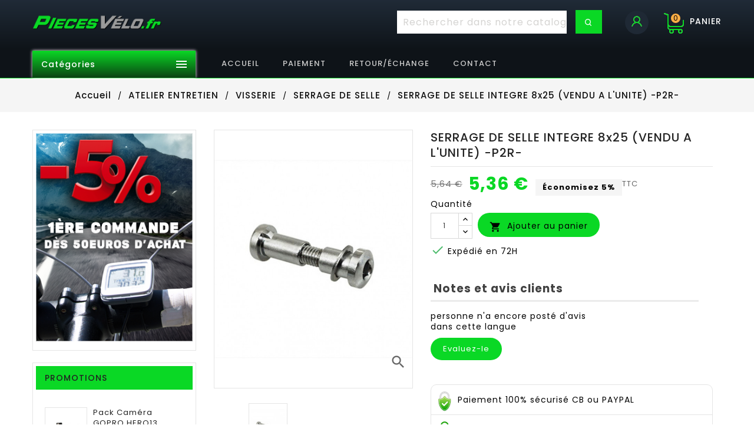

--- FILE ---
content_type: text/html; charset=utf-8
request_url: https://piecesvelo.fr/1542-serrage-de-selle-integre-8x25-vendu-a-l-unite-p2r-.html
body_size: 23141
content:

<!doctype html>
<html lang="fr">

  <head>
    
      
  <meta charset="utf-8">


  <meta http-equiv="x-ua-compatible" content="ie=edge">



  <link rel="canonical" href="https://piecesvelo.fr/1542-serrage-de-selle-integre-8x25-vendu-a-l-unite-p2r-.html">

  <title>SERRAGE DE SELLE INTEGRE 8x25 (VENDU A L&#039;UNITE)  -P2R-</title>
    
    
  
  <meta name="description" content="">
  <meta name="keywords" content="">
        <link rel="canonical" href="https://piecesvelo.fr/1542-serrage-de-selle-integre-8x25-vendu-a-l-unite-p2r-.html">
    
        


  
    <script type="application/ld+json">
  {
    "@context": "https://schema.org",
    "@type": "Organization",
    "name" : "PiecesVelo.fr",
    "url" : "https://piecesvelo.fr/",
          "logo": {
        "@type": "ImageObject",
        "url":"https://piecesvelo.fr/img/logo-1641542495.jpg"
      }
      }
</script>

<script type="application/ld+json">
  {
    "@context": "https://schema.org",
    "@type": "WebPage",
    "isPartOf": {
      "@type": "WebSite",
      "url":  "https://piecesvelo.fr/",
      "name": "PiecesVelo.fr"
    },
    "name": "SERRAGE DE SELLE INTEGRE 8x25 (VENDU A L&#039;UNITE)  -P2R-",
    "url":  "https://piecesvelo.fr/1542-serrage-de-selle-integre-8x25-vendu-a-l-unite-p2r-.html"
  }
</script>


  <script type="application/ld+json">
    {
      "@context": "https://schema.org",
      "@type": "BreadcrumbList",
      "itemListElement": [
                  {
            "@type": "ListItem",
            "position": 1,
            "name": "Accueil",
            "item": "https://piecesvelo.fr/"
          },                  {
            "@type": "ListItem",
            "position": 2,
            "name": "ATELIER ENTRETIEN",
            "item": "https://piecesvelo.fr/18-2-atelier-entretien"
          },                  {
            "@type": "ListItem",
            "position": 3,
            "name": "VISSERIE",
            "item": "https://piecesvelo.fr/230-18-visserie"
          },                  {
            "@type": "ListItem",
            "position": 4,
            "name": "SERRAGE DE SELLE",
            "item": "https://piecesvelo.fr/238-230-serrage-de-selle"
          },                  {
            "@type": "ListItem",
            "position": 5,
            "name": "SERRAGE DE SELLE INTEGRE 8x25 (VENDU A L&#039;UNITE)  -P2R-",
            "item": "https://piecesvelo.fr/1542-serrage-de-selle-integre-8x25-vendu-a-l-unite-p2r-.html"
          }              ]
    }
  </script>
  
  
  
  
  
    
  

  
    <meta property="og:title" content="SERRAGE DE SELLE INTEGRE 8x25 (VENDU A L&#039;UNITE)  -P2R-" />
    <meta property="og:description" content="" />
    <meta property="og:url" content="https://piecesvelo.fr/1542-serrage-de-selle-integre-8x25-vendu-a-l-unite-p2r-.html" />
    <meta property="og:site_name" content="PiecesVelo.fr" />
       


  <meta name="viewport" content="width=device-width, initial-scale=1">


<script src="//ajax.googleapis.com/ajax/libs/jquery/2.0.0/jquery.min.js"></script>
<link href="https://fonts.googleapis.com/css2?family=Material+Icons+Outlined" rel="stylesheet">

<link href="https://fonts.googleapis.com/css?family=Poppins:300,400,500,600,700" rel="stylesheet">


  <link rel="icon" type="image/vnd.microsoft.icon" href="https://piecesvelo.fr/img/favicon.ico?1641542495">
  <link rel="shortcut icon" type="image/x-icon" href="https://piecesvelo.fr/img/favicon.ico?1641542495">



    <link rel="stylesheet" href="https://piecesvelo.fr/themes/PRS160_02/assets/cache/theme-d9d987112.css" type="text/css" media="all">




  

  <script type="text/javascript">
        var jolisearch = {"amb_joli_search_action":"https:\/\/piecesvelo.fr\/jolisearch","amb_joli_search_link":"https:\/\/piecesvelo.fr\/jolisearch","amb_joli_search_controller":"jolisearch","blocksearch_type":"top","show_cat_desc":0,"ga_acc":0,"id_lang":1,"url_rewriting":1,"use_autocomplete":1,"minwordlen":3,"l_products":"Nos produits","l_manufacturers":"Nos marques","l_suppliers":"Nos fournisseurs","l_categories":"Nos cat\u00e9gories","l_no_results_found":"Aucun produit ne correspond \u00e0 cette recherche","l_more_results":"Montrer tous les r\u00e9sultats \u00bb","ENT_QUOTES":3,"search_ssl":true,"self":"\/home\/clients\/f88780391c2899b71c6cb0dbf25e05d3\/sites\/piecesvelo.fr\/modules\/ambjolisearch","position":{"my":"left top","at":"left bottom","collision":"flipfit none"},"classes":"ps17","display_manufacturer":"","display_supplier":"","display_category":"1","theme":"autocomplete"};
        var prestashop = {"cart":{"products":[],"totals":{"total":{"type":"total","label":"Total","amount":0,"value":"0,00\u00a0\u20ac"},"total_including_tax":{"type":"total","label":"Total TTC","amount":0,"value":"0,00\u00a0\u20ac"},"total_excluding_tax":{"type":"total","label":"Total HT :","amount":0,"value":"0,00\u00a0\u20ac"}},"subtotals":{"products":{"type":"products","label":"Sous-total","amount":0,"value":"0,00\u00a0\u20ac"},"discounts":null,"shipping":{"type":"shipping","label":"Livraison","amount":0,"value":""},"tax":null},"products_count":0,"summary_string":"0 articles","vouchers":{"allowed":1,"added":[]},"discounts":[{"id_cart_rule":"1","id_customer":"0","date_from":"2020-04-19 14:00:00","date_to":"2099-01-01 14:00:00","description":"","quantity":"9951","quantity_per_user":"1","priority":"1","partial_use":"0","code":"","minimum_amount":"50.000000","minimum_amount_tax":"1","minimum_amount_currency":"1","minimum_amount_shipping":"0","country_restriction":"0","carrier_restriction":"0","group_restriction":"0","cart_rule_restriction":"0","product_restriction":"0","shop_restriction":"0","free_shipping":"0","reduction_percent":"5.00","reduction_amount":"0.000000","reduction_tax":"0","reduction_currency":"1","reduction_product":"0","reduction_exclude_special":"0","gift_product":"0","gift_product_attribute":"0","highlight":"1","active":"1","date_add":"2020-04-19 14:37:10","date_upd":"2026-01-16 18:13:18","id_lang":"1","name":"-5% premi\u00e8re commande d\u00e8s 50\u20ac d'achat","quantity_for_user":1}],"minimalPurchase":0,"minimalPurchaseRequired":""},"currency":{"id":1,"name":"Euro","iso_code":"EUR","iso_code_num":"978","sign":"\u20ac"},"customer":{"lastname":null,"firstname":null,"email":null,"birthday":null,"newsletter":null,"newsletter_date_add":null,"optin":null,"website":null,"company":null,"siret":null,"ape":null,"is_logged":false,"gender":{"type":null,"name":null},"addresses":[]},"language":{"name":"Fran\u00e7ais (French)","iso_code":"fr","locale":"fr-FR","language_code":"fr","is_rtl":"0","date_format_lite":"d\/m\/Y","date_format_full":"d\/m\/Y H:i:s","id":1},"page":{"title":"","canonical":"https:\/\/piecesvelo.fr\/1542-serrage-de-selle-integre-8x25-vendu-a-l-unite-p2r-.html","meta":{"title":"SERRAGE DE SELLE INTEGRE 8x25 (VENDU A L'UNITE)  -P2R-","description":"","keywords":"","robots":"index"},"page_name":"product","body_classes":{"lang-fr":true,"lang-rtl":false,"country-FR":true,"currency-EUR":true,"layout-left-column":true,"page-product":true,"tax-display-enabled":true,"product-id-1542":true,"product-SERRAGE DE SELLE INTEGRE 8x25 (VENDU A L'UNITE)  -P2R-":true,"product-id-category-238":true,"product-id-manufacturer-173":true,"product-id-supplier-1":true,"product-available-for-order":true},"admin_notifications":[]},"shop":{"name":"PiecesVelo.fr","logo":"https:\/\/piecesvelo.fr\/img\/logo-1641542495.jpg","stores_icon":"https:\/\/piecesvelo.fr\/img\/logo_stores.png","favicon":"https:\/\/piecesvelo.fr\/img\/favicon.ico"},"urls":{"base_url":"https:\/\/piecesvelo.fr\/","current_url":"https:\/\/piecesvelo.fr\/1542-serrage-de-selle-integre-8x25-vendu-a-l-unite-p2r-.html","shop_domain_url":"https:\/\/piecesvelo.fr","img_ps_url":"https:\/\/piecesvelo.fr\/img\/","img_cat_url":"https:\/\/piecesvelo.fr\/img\/c\/","img_lang_url":"https:\/\/piecesvelo.fr\/img\/l\/","img_prod_url":"https:\/\/piecesvelo.fr\/img\/p\/","img_manu_url":"https:\/\/piecesvelo.fr\/img\/m\/","img_sup_url":"https:\/\/piecesvelo.fr\/img\/su\/","img_ship_url":"https:\/\/piecesvelo.fr\/img\/s\/","img_store_url":"https:\/\/piecesvelo.fr\/img\/st\/","img_col_url":"https:\/\/piecesvelo.fr\/img\/co\/","img_url":"https:\/\/piecesvelo.fr\/themes\/PRS160_02\/assets\/img\/","css_url":"https:\/\/piecesvelo.fr\/themes\/PRS160_02\/assets\/css\/","js_url":"https:\/\/piecesvelo.fr\/themes\/PRS160_02\/assets\/js\/","pic_url":"https:\/\/piecesvelo.fr\/upload\/","pages":{"address":"https:\/\/piecesvelo.fr\/adresse","addresses":"https:\/\/piecesvelo.fr\/adresses","authentication":"https:\/\/piecesvelo.fr\/connexion","cart":"https:\/\/piecesvelo.fr\/panier","category":"https:\/\/piecesvelo.fr\/index.php?controller=category","cms":"https:\/\/piecesvelo.fr\/index.php?controller=cms","contact":"https:\/\/piecesvelo.fr\/nous-contacter","discount":"https:\/\/piecesvelo.fr\/reduction","guest_tracking":"https:\/\/piecesvelo.fr\/suivi-commande-invite","history":"https:\/\/piecesvelo.fr\/historique-commandes","identity":"https:\/\/piecesvelo.fr\/identite","index":"https:\/\/piecesvelo.fr\/","my_account":"https:\/\/piecesvelo.fr\/mon-compte","order_confirmation":"https:\/\/piecesvelo.fr\/confirmation-commande","order_detail":"https:\/\/piecesvelo.fr\/index.php?controller=order-detail","order_follow":"https:\/\/piecesvelo.fr\/suivi-commande","order":"https:\/\/piecesvelo.fr\/commande","order_return":"https:\/\/piecesvelo.fr\/index.php?controller=order-return","order_slip":"https:\/\/piecesvelo.fr\/avoirs","pagenotfound":"https:\/\/piecesvelo.fr\/page-introuvable","password":"https:\/\/piecesvelo.fr\/recuperation-mot-de-passe","pdf_invoice":"https:\/\/piecesvelo.fr\/index.php?controller=pdf-invoice","pdf_order_return":"https:\/\/piecesvelo.fr\/index.php?controller=pdf-order-return","pdf_order_slip":"https:\/\/piecesvelo.fr\/index.php?controller=pdf-order-slip","prices_drop":"https:\/\/piecesvelo.fr\/promotions","product":"https:\/\/piecesvelo.fr\/index.php?controller=product","search":"https:\/\/piecesvelo.fr\/recherche","sitemap":"https:\/\/piecesvelo.fr\/plan du site","stores":"https:\/\/piecesvelo.fr\/magasins","supplier":"https:\/\/piecesvelo.fr\/fournisseur","register":"https:\/\/piecesvelo.fr\/connexion?create_account=1","order_login":"https:\/\/piecesvelo.fr\/commande?login=1"},"alternative_langs":[],"theme_assets":"\/themes\/PRS160_02\/assets\/","actions":{"logout":"https:\/\/piecesvelo.fr\/?mylogout="},"no_picture_image":{"bySize":{"small_default":{"url":"https:\/\/piecesvelo.fr\/img\/p\/fr-default-small_default.jpg","width":70,"height":91},"cart_default":{"url":"https:\/\/piecesvelo.fr\/img\/p\/fr-default-cart_default.jpg","width":100,"height":120},"home_default":{"url":"https:\/\/piecesvelo.fr\/img\/p\/fr-default-home_default.jpg","width":270,"height":351},"medium_default":{"url":"https:\/\/piecesvelo.fr\/img\/p\/fr-default-medium_default.jpg","width":570,"height":741},"large_default":{"url":"https:\/\/piecesvelo.fr\/img\/p\/fr-default-large_default.jpg","width":870,"height":1131}},"small":{"url":"https:\/\/piecesvelo.fr\/img\/p\/fr-default-small_default.jpg","width":70,"height":91},"medium":{"url":"https:\/\/piecesvelo.fr\/img\/p\/fr-default-home_default.jpg","width":270,"height":351},"large":{"url":"https:\/\/piecesvelo.fr\/img\/p\/fr-default-large_default.jpg","width":870,"height":1131},"legend":""}},"configuration":{"display_taxes_label":true,"display_prices_tax_incl":true,"is_catalog":false,"show_prices":true,"opt_in":{"partner":true},"quantity_discount":{"type":"discount","label":"Remise sur prix unitaire"},"voucher_enabled":1,"return_enabled":0},"field_required":[],"breadcrumb":{"links":[{"title":"Accueil","url":"https:\/\/piecesvelo.fr\/"},{"title":"ATELIER ENTRETIEN","url":"https:\/\/piecesvelo.fr\/18-2-atelier-entretien"},{"title":"VISSERIE","url":"https:\/\/piecesvelo.fr\/230-18-visserie"},{"title":"SERRAGE DE SELLE","url":"https:\/\/piecesvelo.fr\/238-230-serrage-de-selle"},{"title":"SERRAGE DE SELLE INTEGRE 8x25 (VENDU A L'UNITE)  -P2R-","url":"https:\/\/piecesvelo.fr\/1542-serrage-de-selle-integre-8x25-vendu-a-l-unite-p2r-.html"}],"count":5},"link":{"protocol_link":"https:\/\/","protocol_content":"https:\/\/"},"time":1768698109,"static_token":"4afa95c1d3510af58cbb73f400b079d2","token":"8de14691c19d04ccfa9b5de1cae47a71","debug":false};
        var psemailsubscription_subscription = "https:\/\/piecesvelo.fr\/module\/ps_emailsubscription\/subscription";
        var psr_icon_color = "#F19D76";
      </script>



  
			<script type="text/javascript" src="/modules/ganalyticspro/views/js/jquery-1.11.0.min.js"></script>
		<script type="text/javascript" src="/modules/ganalyticspro/views/js/bt_ganalyticspro.js"></script>
	
	
	<script type="text/javascript">
		// Google analytics Pro - BEGIN init GA object
		// jQuery(document).ready(function(){
			(function(i,s,o,g,r,a,m){
			i['GoogleAnalyticsObject']=r;
			i[r]=i[r]||function(){
				(i[r].q=i[r].q||[]).push(arguments)
			}, i[r].l=1*new Date();
			a=s.createElement(o), m=s.getElementsByTagName(o)[0];
			a.async=1;
			a.src=g;
			m.parentNode.insertBefore(a,m)
		})(window,document,'script','//www.google-analytics.com/analytics.js','ga');

			var BTGA = new BT_GAnalyticsPro();

			BTGA.msgs = {"1":"Le module n'a pas pu r\u00e9cup\u00e9r\u00e9 le lien d\u00e9tect\u00e9 par le click de l'\u00e9l\u00e9ment HTML","2":"Le module n'a pas pu trouver l'ID produit,  veuillez svp vous r\u00e9f\u00e9rer aux pr\u00e9requis du module \u00e0 propos de l'inclusion de l'attribut &quot;data-product-id&quot; dans les templates cit\u00e9s dans l'onglet &quot;pr\u00e9requis&quot; du module"};
			BTGA.sWebService = '/modules/ganalyticspro/ws-ganalyticspro.php';

			ga('create',  '320193145', 'auto');
ga('require', 'ec');
ga('set', '&cu', 'EUR');


					// });
		// Google analytics Pro - END init GA object
	</script>
	

<script type="text/javascript" data-keepinline="true">
    // instantiate object
    var oGsr = {};
    var bt_msgs = {"delay":"You have not filled out a numeric for delay option","fbId":"You have not filled out a numeric for Facebook App ID option","fbsecret":"You have not filled out Facebook App Secret option","reviewDate":"You have not filled out the review's date","title":"You have not filled out the title","comment":"You have not filled out the comment","report":"You have not filled out the report comment","rating":"You have not selected the rating for the review","checkreview":"You have not selected one review","email":"You have not filled out your email","status":"You didn't select any status","vouchercode":"You have not filled out the voucher code","voucheramount":"You have left 0 as value for voucher's value","voucherminimum":"Minimum amount is not a numeric","vouchermaximum":"Maximum quantity is not a numeric","vouchervalidity":"You have left 0 as value for voucher's validity","importMatching":"You have not filled the number of columns out","reviewModerationTxt":{"1":"You have not filled out your legal text for using a moderation with language Fran\u00e7ais (French). Click on the language drop-down list in order to fill out the correct language field(s)."},"reviewModifyTxt":{"1":"You have not filled out your legal text for using a review modification tool with language Fran\u00e7ais (French). Click on the language drop-down list in order to fill out the correct language field(s)."},"emailTitle":{"1":"You have not filled out your title or text with language Fran\u00e7ais (French). Click on the language drop-down list in order to fill out the correct language field(s)."},"emaillCategory":{"1":"You have not filled out your category label with language Fran\u00e7ais (French). Click on the language drop-down list in order to fill out the correct language field(s)."},"emaillProduct":{"1":"You have not filled out your product label with language Fran\u00e7ais (French). Click on the language drop-down list in order to fill out the correct language field(s)."},"emaillSentence":{"1":"You have not filled out your custom body sentence with language Fran\u00e7ais (French). Click on the language drop-down list in order to fill out the correct language field(s)."}};
    var bt_sImgUrl = '/modules/gsnippetsreviews/views/img/';
    var bt_sWebService = '/modules/gsnippetsreviews/ws-gsnippetsreviews.php?bt_token=3fdf871f2d73a99a5cc5b70623982830';
    var sGsrModuleName = 'gsr';
    var bt_aFancyReviewForm = {};
    var bt_aFancyReviewTabForm = {};
    var bt_oScrollTo = {};
    bt_oScrollTo.execute = false;
    var bt_oUseSocialButton = {};
    bt_oUseSocialButton.run = false;
    var bt_oActivateReviewTab = {};
    bt_oActivateReviewTab.run = false;
    var bt_oDeactivateReviewTab = {};
    bt_oDeactivateReviewTab.run = false;
    var bt_aReviewReport = new Array();
    var bt_oCallback = {};
    bt_oCallback.run = false;
    var bt_aStarsRating = new Array();
    var bt_oBxSlider = {};
    bt_oBxSlider.run = false;
</script>




    
  <meta property="og:type" content="product">
  <meta property="og:url" content="https://piecesvelo.fr/1542-serrage-de-selle-integre-8x25-vendu-a-l-unite-p2r-.html">
  <meta property="og:title" content="SERRAGE DE SELLE INTEGRE 8x25 (VENDU A L&#039;UNITE)  -P2R-">
  <meta property="og:site_name" content="PiecesVelo.fr">
  <meta property="og:description" content="">
  <meta property="og:image" content="https://piecesvelo.fr/14555-large_default/serrage-de-selle-integre-8x25-vendu-a-l-unite-p2r-.jpg">
    <meta property="product:pretax_price:amount" content="4.465">
  <meta property="product:pretax_price:currency" content="EUR">
  <meta property="product:price:amount" content="5.36">
  <meta property="product:price:currency" content="EUR">
      <meta property="product:weight:value" content="0.001000">
  <meta property="product:weight:units" content="kg">
  
  </head>

  <body id="product" class="lang-fr country-fr currency-eur layout-left-column page-product tax-display-enabled product-id-1542 product-serrage-de-selle-integre-8x25-vendu-a-l-unite-p2r- product-id-category-238 product-id-manufacturer-173 product-id-supplier-1 product-available-for-order">

    
      
    

    <main>
      
                 
      <header id="header">
        
          

  <div class="header-banner">
    
  </div>


  <nav class="header-nav">
	<div class="hidden-sm-down top-nav">
		<div class="left-nav">
			<div class="container">
				
			</div>
		</div>
		
	</div>
  </nav>


<div class="full-header">
		<div class="right-nav">
			<div class="container">
				<div class="col-md-2 hidden-sm-down" id="_desktop_logo">
																
  <a href="https://piecesvelo.fr/">
    <img
      class="logo img-fluid"
      src="https://piecesvelo.fr/img/logo-1641542495.jpg"
      alt="PiecesVelo.fr"
      loading="lazy"
      width="245"
      height="55">
  </a>

												
				</div>
				<div class="top-logo" id="_mobile_logo"></div>
				<div id="_desktop_cart">
  <div class="blockcart cart-preview inactive" data-refresh-url="//piecesvelo.fr/module/ps_shoppingcart/ajax">
    <div class="header">
        <a rel="nofollow">
        <i class="material-icons shopping-cart">shopping_cart</i>
        <span class="hidden-sm-down">PANIER</span>
        <span class="cart-products-count">0</span>
        </a>
    </div>
	<div class="cart_block block exclusive">
	<div class="block_content">
<div class="cart_block_list">
				<p class="no-item">
			Aucun produit dans le chariot.
		</p>
				</div>
			
	</div>
	</div>
  </div>
</div>
<div id="_desktop_user_info">
<div class="ttuserheading"></div>	
  <ul class="user-info">
           <li><a
        href="https://piecesvelo.fr/mon-compte"
        title="Connectez-vous à votre compte client"
        rel="nofollow"
      >
	
        S'identifier
      </a></li>
    	  
      
  </ul>
</div>
<div id="search_widget" class="jolisearch-widget search-widget" data-search-controller-url="https://piecesvelo.fr/jolisearch">
	<form method="get" action="https://piecesvelo.fr/jolisearch">
		<input type="hidden" name="controller" value="search">
		<input type="text" name="s" value="" placeholder="Rechercher dans notre catalogue" aria-label="Chercher">
		<button type="submit">
			<i class="material-icons search">&#xE8B6;</i>
      <span class="hidden-xl-down">Chercher</span>
		</button>
	</form>
</div>
			</div>
		</div>
		<div class="position-static">
			<div class="container">
				<!-- Module Megamenu-->
<div class="container_tt_megamenu col-sm-3">
<div id="tt-menu-horizontal" class="tt-menu-horizontal clearfix">
	<div class="title-menu-mobile"><span>Catégories</span><i class="material-icons">&#xE5D2;</i></div>
	<div class="main-menu">
	<ul class="menu-content">
												<li class="level-1 ">
					<a href="https://www.piecesvelo.fr" class="ttinnermenu">
										<span class="catagory">Accueil</span>
										</a>
					<span class="icon-drop-mobile"></span>
									</li>
																		<li class="level-1  parent">
					<a href="https://www.piecesvelo.fr/10-2-pneumatiques" class="ttinnermenu">
										<span class="catagory">Pneumatiques</span>
										</a>
					<span class="icon-drop-mobile"></span>
											<div class="tt-sub-menu menu-dropdown col-xs-12 col-sm-12 tt-sub-left">
															<div class="tt-menu-row row ">
																														<div class="tt-menu-col col-xs-12 col-sm-3 ">
																									<ul class="ul-column ">
																											<li class="menu-item  item-line ">
																															<a href="https://www.piecesvelo.fr/marque/6-schwalbe"></a>
																<div class="html-block">
																	<p><img src="https://piecesvelo.fr/img/cms/brand13.png" alt="" width="150" height="45" /></p>
																</div>
																													</li>
																											<li class="menu-item  item-header ">
																															<a href=""></a>
																													</li>
																											<li class="menu-item  item-line ">
																															<a href="https://www.piecesvelo.fr/16-10-pneus">Pneus</a>
																													</li>
																											<li class="menu-item  item-line ">
																															<a href="https://www.piecesvelo.fr/640-10-fonds-de-jante">Fonds de jante</a>
																													</li>
																										</ul>
																							</div>
																					<div class="tt-menu-col col-xs-12 col-sm-3 ">
																									<ul class="ul-column ">
																											<li class="menu-item  item-line ">
																															<a href="https://www.piecesvelo.fr/marque/58-rockshox"></a>
																<div class="html-block">
																	<p><img src="https://piecesvelo.fr/img/cms/brand12.png" alt="" width="150" height="45" /></p>
																</div>
																													</li>
																											<li class="menu-item  item-header ">
																															<a href=""></a>
																													</li>
																											<li class="menu-item  item-line ">
																															<a href="https://www.piecesvelo.fr/648-10-valves-prolongateurs">Valves</a>
																													</li>
																											<li class="menu-item  item-line ">
																															<a href="https://www.piecesvelo.fr/14-10-chambres-a-air">Chambres à air</a>
																													</li>
																										</ul>
																							</div>
																					<div class="tt-menu-col col-xs-12 col-sm-3 ">
																									<ul class="ul-column ">
																											<li class="menu-item  item-header product-block">
																																																																															<article class="product-miniature js-product-miniature">
																<div class="products">
																<div class="thumbnail-container clearfix">
																<div class="ttproduct-image">
																		<a class="product_img_link product-thumbnail" href="https://piecesvelo.fr/6894-chambre-a-air-velo-20-x-090-schwalbe-valve-presta-23-25-451-sv7b.html" title="CHAMBRE A AIR VELO 20 x 0.90 SCHWALBE VALVE PRESTA (23-25-451) (SV7B)">
																			<img class="replace-2x img-responsive" src="https://piecesvelo.fr/7431-home_default/chambre-a-air-velo-20-x-090-schwalbe-valve-presta-23-25-451-sv7b.jpg" alt="CHAMBRE A AIR VELO 20 x 0.90 SCHWALBE VALVE PRESTA (23-25-451) (SV7B)" title="CHAMBRE A AIR VELO 20 x 0.90 SCHWALBE VALVE PRESTA (23-25-451) (SV7B)"  loading="lazy"/>
																			
																		</a>																	
																	
																
																</div>
																<div class="ttproduct-desc">
																	<div class="product-description">
																	<h3 class="product-title">
																		<a class="product-name" href="https://piecesvelo.fr/6894-chambre-a-air-velo-20-x-090-schwalbe-valve-presta-23-25-451-sv7b.html" title="CHAMBRE A AIR VELO 20 x 0.90 SCHWALBE VALVE PRESTA (23-25-451) (SV7B)"  >
																			CHAMBRE A AIR VELO 20 x
																		</a>
																	</h3>
																	
																	<div class="content_price product-price-and-shipping">
																																			<span class="price  special-price">												
																				5,87 €

																				</span>
																																																												<p class="discount-percentage discount-product">
																								<span class="sale">
																																																-15%
																																																</span>
																							</p>
																																																																												<span class="old-price regular-price">
																				6,90 €
																				</span>
																																					
																			
																																	</div>
																	</div>
																</div>
																</div>
																</div>
																</article>
																																													</li>
																										</ul>
																							</div>
																					<div class="tt-menu-col col-xs-12 col-sm-3 ">
																									<ul class="ul-column ">
																											<li class="menu-item  item-header product-block">
																																																																															<article class="product-miniature js-product-miniature">
																<div class="products">
																<div class="thumbnail-container clearfix">
																<div class="ttproduct-image">
																		<a class="product_img_link product-thumbnail" href="https://piecesvelo.fr/6892-chambre-a-air-velo-16-x-175-350a-michelin-i4-valve-presta-36mm-99g.html" title="CHAMBRE A AIR VELO 16 x 1.75-350A MICHELIN I4 VALVE PRESTA 36mm 99g">
																			<img class="replace-2x img-responsive" src="https://piecesvelo.fr/17507-home_default/chambre-a-air-velo-16-x-175-350a-michelin-i4-valve-presta-36mm-99g.jpg" alt="CHAMBRE A AIR VELO 16 x 1.75-350A MICHELIN I4 VALVE PRESTA 36mm 99g" title="CHAMBRE A AIR VELO 16 x 1.75-350A MICHELIN I4 VALVE PRESTA 36mm 99g"  loading="lazy"/>
																			
																		</a>																	
																	
																
																</div>
																<div class="ttproduct-desc">
																	<div class="product-description">
																	<h3 class="product-title">
																		<a class="product-name" href="https://piecesvelo.fr/6892-chambre-a-air-velo-16-x-175-350a-michelin-i4-valve-presta-36mm-99g.html" title="CHAMBRE A AIR VELO 16 x 1.75-350A MICHELIN I4 VALVE PRESTA 36mm 99g"  >
																			CHAMBRE A AIR VELO 16 x
																		</a>
																	</h3>
																	
																	<div class="content_price product-price-and-shipping">
																																			<span class="price  special-price">												
																				7,52 €

																				</span>
																																																												<p class="discount-percentage discount-product">
																								<span class="sale">
																																																-15%
																																																</span>
																							</p>
																																																																												<span class="old-price regular-price">
																				8,85 €
																				</span>
																																					
																			
																																	</div>
																	</div>
																</div>
																</div>
																</div>
																</article>
																																													</li>
																										</ul>
																							</div>
																											</div>
													</div>
									</li>
																		<li class="level-1  parent">
					<a href="https://www.piecesvelo.fr/21-2-composants" class="ttinnermenu">
										<span class="catagory">Pièces détachées</span>
										</a>
					<span class="icon-drop-mobile"></span>
											<div class="tt-sub-menu menu-dropdown col-xs-12 col-sm-2 tt-sub-left">
															<div class="tt-menu-row row four-column">
																														<div class="tt-menu-col col-xs-12 col-sm-3 ">
																									<ul class="ul-column ">
																											<li class="menu-item  item-line ">
																															<a href="https://www.piecesvelo.fr/marque/59-hutchinson"></a>
																<div class="html-block">
																	<p><img src="https://piecesvelo.fr/img/cms/brand2.png" alt="" width="150" height="45" /></p>
																</div>
																													</li>
																											<li class="menu-item  item-header ">
																															<a href=""></a>
																													</li>
																											<li class="menu-item  item-line ">
																															<a href="https://www.piecesvelo.fr/393-21-amortisseurs">Amortisseurs</a>
																													</li>
																											<li class="menu-item  item-line ">
																															<a href="https://www.piecesvelo.fr/717-21-boiters-de-pedalier">Boitiers de pédalier</a>
																													</li>
																											<li class="menu-item  item-line ">
																															<a href="https://www.piecesvelo.fr/22-21-boitiers-et-cuvettes">Boitier et cuvettes</a>
																													</li>
																											<li class="menu-item  item-line ">
																															<a href="https://www.piecesvelo.fr/390-21-cables-et-gaines">Cables et gaines</a>
																													</li>
																											<li class="menu-item  item-line ">
																															<a href="https://piecesvelo.fr/32-31-panier">PANIER</a>
																													</li>
																											<li class="menu-item  item-line ">
																															<a href="https://www.piecesvelo.fr/436-21-cadres">Cadres</a>
																													</li>
																											<li class="menu-item  item-line ">
																															<a href="https://www.piecesvelo.fr/442-21-cales-pedales-cale-pieds">Cales pedales / Pieds</a>
																													</li>
																											<li class="menu-item  item-line ">
																															<a href="https://www.piecesvelo.fr/447-21-cassettes">Cassettes</a>
																													</li>
																											<li class="menu-item  item-line ">
																															<a href="https://www.piecesvelo.fr/395-21-chaines">Chaines</a>
																													</li>
																											<li class="menu-item  item-line ">
																															<a href="https://www.piecesvelo.fr/419-21-rubans-de-guidon">Rubans de guidon</a>
																													</li>
																										</ul>
																							</div>
																					<div class="tt-menu-col col-xs-12 col-sm-3 ">
																									<ul class="ul-column ">
																											<li class="menu-item  item-line ">
																															<a href="https://www.piecesvelo.fr/marque/81-delitire"></a>
																<div class="html-block">
																	<p><img src="https://piecesvelo.fr/img/cms/brand4.png" alt="" width="150" height="45" /></p>
																</div>
																													</li>
																											<li class="menu-item  item-header ">
																															<a href=""></a>
																													</li>
																											<li class="menu-item  item-line ">
																															<a href="https://www.piecesvelo.fr/453-21-cintres-embouts">Cintres / Embouts</a>
																													</li>
																											<li class="menu-item  item-line ">
																															<a href="https://www.piecesvelo.fr/475-21-corps-de-cassette">Corps de cassette</a>
																													</li>
																											<li class="menu-item  item-line ">
																															<a href="https://www.piecesvelo.fr/412-21-derailleurs-arriere">Derailleurs Arrière</a>
																													</li>
																											<li class="menu-item  item-line ">
																															<a href="https://www.piecesvelo.fr/461-21-derailleurs-avant">Derailleurs avant</a>
																													</li>
																											<li class="menu-item  item-line ">
																															<a href="https://www.piecesvelo.fr/26-21-disques-de-frein">Disques de frein</a>
																													</li>
																											<li class="menu-item  item-line ">
																															<a href="https://www.piecesvelo.fr/465-21-fourches">Fourches</a>
																													</li>
																											<li class="menu-item  item-line ">
																															<a href="https://www.piecesvelo.fr/521-21-groupes">Groupes</a>
																													</li>
																											<li class="menu-item  item-line ">
																															<a href="https://www.piecesvelo.fr/498-21-jantes-rayons">Jantes / Rayons</a>
																													</li>
																											<li class="menu-item  item-line ">
																															<a href="https://www.piecesvelo.fr/406-21-jeux-de-direction">Jeux de direction</a>
																													</li>
																											<li class="menu-item  item-line ">
																															<a href="https://www.piecesvelo.fr/481-21-selles">Selles</a>
																													</li>
																										</ul>
																							</div>
																					<div class="tt-menu-col col-xs-12 col-sm-3 ">
																									<ul class="ul-column ">
																											<li class="menu-item  item-line ">
																															<a href="https://www.piecesvelo.fr/marque/22-fibrax"></a>
																<div class="html-block">
																	<p><img src="https://piecesvelo.fr/img/cms/brand3.png" alt="" width="150" height="45" /></p>
																</div>
																													</li>
																											<li class="menu-item  item-header ">
																															<a href=""></a>
																													</li>
																											<li class="menu-item  item-line ">
																															<a href="https://www.piecesvelo.fr/28-21-leviers-manettes">Leviers manettes</a>
																													</li>
																											<li class="menu-item  item-line ">
																															<a href="https://www.piecesvelo.fr/537-21-leviers-de-frein">Leviers de frein</a>
																													</li>
																											<li class="menu-item  item-line ">
																															<a href="https://www.piecesvelo.fr/449-21-manettes-de-derailleur">Manettes de derailleur</a>
																													</li>
																											<li class="menu-item  item-line ">
																															<a href="https://www.piecesvelo.fr/555-21-manivelles">Manivelles</a>
																													</li>
																											<li class="menu-item  item-line ">
																															<a href="https://www.piecesvelo.fr/401-21-moyeux-blocages-de-roue">Moyeux / Blocages de roue</a>
																													</li>
																											<li class="menu-item  item-line ">
																															<a href="https://www.piecesvelo.fr/575-21-patins-porte-patins">Patins / porte-patins</a>
																													</li>
																											<li class="menu-item  item-line ">
																															<a href="https://www.piecesvelo.fr/578-21-pedales">Pédales</a>
																													</li>
																											<li class="menu-item  item-line ">
																															<a href="https://www.piecesvelo.fr/557-21-pedaliers">Pédaliers</a>
																													</li>
																											<li class="menu-item  item-line ">
																															<a href="https://www.piecesvelo.fr/456-21-pignons">Pignons</a>
																													</li>
																											<li class="menu-item  item-line ">
																															<a href="https://www.piecesvelo.fr/410-21-tiges-de-selle-chariots">Tiges de selle / Chariots</a>
																													</li>
																										</ul>
																							</div>
																					<div class="tt-menu-col col-xs-12 col-sm-3 ">
																									<ul class="ul-column ">
																											<li class="menu-item  item-line ">
																															<a href="https://www.piecesvelo.fr/marque/19-sigma"></a>
																<div class="html-block">
																	<p><img src="https://piecesvelo.fr/img/cms/brand5.png" alt="" width="150" height="45" /></p>
																</div>
																													</li>
																											<li class="menu-item  item-header ">
																															<a href=""></a>
																													</li>
																											<li class="menu-item  item-line ">
																															<a href="https://www.piecesvelo.fr/586-21-plaquettes-de-frein">Plaquettes de frein</a>
																													</li>
																											<li class="menu-item  item-line ">
																															<a href="https://www.piecesvelo.fr/524-21-plateaux">Plateaux</a>
																													</li>
																											<li class="menu-item  item-line ">
																															<a href="https://piecesvelo.fr/35-30-eclairages">ECLAIRAGES</a>
																													</li>
																											<li class="menu-item  item-line ">
																															<a href="https://piecesvelo.fr/36-35-eclairage">ECLAIRAGE</a>
																													</li>
																											<li class="menu-item  item-line ">
																															<a href="https://piecesvelo.fr/37-30-porte-bidons">PORTE-BIDONS</a>
																													</li>
																											<li class="menu-item  item-line ">
																															<a href="https://www.piecesvelo.fr/591-21-poignees">Poignées</a>
																													</li>
																											<li class="menu-item  item-line ">
																															<a href="https://www.piecesvelo.fr/589-21-potences">Potences</a>
																													</li>
																											<li class="menu-item  item-line ">
																															<a href="https://www.piecesvelo.fr/609-21-roues">Roues</a>
																													</li>
																											<li class="menu-item  item-line ">
																															<a href="https://www.piecesvelo.fr/585-21-roues-libres">Roues libres</a>
																													</li>
																										</ul>
																							</div>
																											</div>
													</div>
									</li>
																		<li class="level-1  parent">
					<a href="https://www.piecesvelo.fr/18-2-atelier-entretien" class="ttinnermenu">
										<span class="catagory">Atelier &amp; Entretien</span>
										</a>
					<span class="icon-drop-mobile"></span>
											<div class="tt-sub-menu menu-dropdown col-xs-12 col-sm-2 tt-sub-left">
															<div class="tt-menu-row row three-column">
																														<div class="tt-menu-col col-xs-12 col-sm-3 ">
																									<ul class="ul-column ">
																											<li class="menu-item  item-line ">
																															<a href="https://www.piecesvelo.fr/marque/33-armlock"></a>
																<div class="html-block">
																	<p><img src="https://piecesvelo.fr/img/cms/brand7.png" alt="" width="150" height="45" /></p>
																</div>
																													</li>
																											<li class="menu-item  item-header ">
																															<a href=""></a>
																													</li>
																											<li class="menu-item  item-line ">
																															<a href="https://www.piecesvelo.fr/19-18-entretien">Entretien</a>
																													</li>
																											<li class="menu-item  item-line ">
																															<a href="https://www.piecesvelo.fr/228-18-outillage">Outillage</a>
																													</li>
																											<li class="menu-item  item-line ">
																															<a href="https://www.piecesvelo.fr/111-18-peinture">Peinture</a>
																													</li>
																										</ul>
																							</div>
																					<div class="tt-menu-col col-xs-12 col-sm-3 ">
																									<ul class="ul-column ">
																											<li class="menu-item  item-line ">
																															<a href="https://www.piecesvelo.fr/marque/89-adx"></a>
																<div class="html-block">
																	<p><img src="https://piecesvelo.fr/img/cms/brand6.png" alt="" width="150" height="45" /></p>
																</div>
																													</li>
																											<li class="menu-item  item-header ">
																															<a href=""></a>
																													</li>
																											<li class="menu-item  item-line ">
																															<a href="https://www.piecesvelo.fr/222-18-prevention-pneumatiques">Prévention pneumatiques</a>
																													</li>
																											<li class="menu-item  item-line ">
																															<a href="https://www.piecesvelo.fr/224-18-reparation-pneumatiques">Réparation pneumatiques</a>
																													</li>
																											<li class="menu-item  item-line ">
																															<a href="https://www.piecesvelo.fr/230-18-visserie">Visserie</a>
																													</li>
																										</ul>
																							</div>
																					<div class="tt-menu-col col-xs-12 col-sm-3 ">
																									<ul class="ul-column ">
																											<li class="menu-item  item-header product-block">
																																																																															<article class="product-miniature js-product-miniature">
																<div class="products">
																<div class="thumbnail-container clearfix">
																<div class="ttproduct-image">
																		<a class="product_img_link product-thumbnail" href="https://piecesvelo.fr/2100-bombe-anti-crevaison-velox-pour-chambre-boyau-pneu-tubeless-presta-schrader-75ml.html" title="BOMBE ANTI-CREVAISON VELOX POUR CHAMBRE-BOYAU-PNEU TUBELESS PRESTA-SCHRADER (75ml)">
																			<img class="replace-2x img-responsive" src="https://piecesvelo.fr/2340-home_default/bombe-anti-crevaison-velox-pour-chambre-boyau-pneu-tubeless-presta-schrader-75ml.jpg" alt="BOMBE ANTI-CREVAISON VELOX POUR CHAMBRE-BOYAU-PNEU TUBELESS PRESTA-SCHRADER (75ml)" title="BOMBE ANTI-CREVAISON VELOX POUR CHAMBRE-BOYAU-PNEU TUBELESS PRESTA-SCHRADER (75ml)"  loading="lazy"/>
																			
																		</a>																	
																	
																
																</div>
																<div class="ttproduct-desc">
																	<div class="product-description">
																	<h3 class="product-title">
																		<a class="product-name" href="https://piecesvelo.fr/2100-bombe-anti-crevaison-velox-pour-chambre-boyau-pneu-tubeless-presta-schrader-75ml.html" title="BOMBE ANTI-CREVAISON VELOX POUR CHAMBRE-BOYAU-PNEU TUBELESS PRESTA-SCHRADER (75ml)"  >
																			BOMBE ANTI-CREVAISON
																		</a>
																	</h3>
																	
																	<div class="content_price product-price-and-shipping">
																																			<span class="price  special-price">												
																				7,41 €

																				</span>
																																																												<p class="discount-percentage discount-product">
																								<span class="sale">
																																																-5%
																																																</span>
																							</p>
																																																																												<span class="old-price regular-price">
																				7,80 €
																				</span>
																																					
																			
																																	</div>
																	</div>
																</div>
																</div>
																</div>
																</article>
																																													</li>
																										</ul>
																							</div>
																					<div class="tt-menu-col col-xs-12 col-sm-3 ">
																									<ul class="ul-column ">
																											<li class="menu-item  item-header product-block">
																																																																															<article class="product-miniature js-product-miniature">
																<div class="products">
																<div class="thumbnail-container clearfix">
																<div class="ttproduct-image">
																		<a class="product_img_link product-thumbnail" href="https://piecesvelo.fr/1927-cartouche-co2-filete-zefal-16g-blister-de-2.html" title="CARTOUCHE CO2 FILETE ZEFAL 16g (BLISTER DE 2)">
																			<img class="replace-2x img-responsive" src="https://piecesvelo.fr/16824-home_default/cartouche-co2-filete-zefal-16g-blister-de-2.jpg" alt="CARTOUCHE CO2 FILETE ZEFAL 16g (BLISTER DE 2)" title="CARTOUCHE CO2 FILETE ZEFAL 16g (BLISTER DE 2)"  loading="lazy"/>
																			
																		</a>																	
																	
																
																</div>
																<div class="ttproduct-desc">
																	<div class="product-description">
																	<h3 class="product-title">
																		<a class="product-name" href="https://piecesvelo.fr/1927-cartouche-co2-filete-zefal-16g-blister-de-2.html" title="CARTOUCHE CO2 FILETE ZEFAL 16g (BLISTER DE 2)"  >
																			CARTOUCHE CO2 FILETE
																		</a>
																	</h3>
																	
																	<div class="content_price product-price-and-shipping">
																																			<span class="price  special-price">												
																				7,13 €

																				</span>
																																																												<p class="discount-percentage discount-product">
																								<span class="sale">
																																																-5%
																																																</span>
																							</p>
																																																																												<span class="old-price regular-price">
																				7,50 €
																				</span>
																																					
																			
																																	</div>
																	</div>
																</div>
																</div>
																</div>
																</article>
																																													</li>
																										</ul>
																							</div>
																											</div>
													</div>
									</li>
																		<li class="level-1  parent">
					<a href="https://www.piecesvelo.fr/30-2-accessoires" class="ttinnermenu">
										<span class="catagory">Accessoires</span>
										</a>
					<span class="icon-drop-mobile"></span>
											<div class="tt-sub-menu menu-dropdown col-xs-12 col-sm-12 tt-sub-left">
															<div class="tt-menu-row row four-column">
																														<div class="tt-menu-col col-xs-12 col-sm-3 ">
																									<ul class="ul-column ">
																											<li class="menu-item  item-line ">
																															<a href="https://www.piecesvelo.fr/marque/44-swissstop"></a>
																<div class="html-block">
																	<p><img src="https://piecesvelo.fr/img/cms/brand8.png" alt="" width="150" height="45" /></p>
																</div>
																													</li>
																											<li class="menu-item  item-header ">
																															<a href=""></a>
																													</li>
																											<li class="menu-item  item-line ">
																															<a href="https://www.piecesvelo.fr/104-30-antivols">Antivols</a>
																													</li>
																											<li class="menu-item  item-line ">
																															<a href="https://www.piecesvelo.fr/50-30-barres-de-velos">Barres de vélos</a>
																													</li>
																											<li class="menu-item  item-line ">
																															<a href="https://www.piecesvelo.fr/70-30-bequilles">Béquilles</a>
																													</li>
																											<li class="menu-item  item-line ">
																															<a href="https://www.piecesvelo.fr/52-30-bidons">Bidons</a>
																													</li>
																											<li class="menu-item  item-line ">
																															<a href="https://www.piecesvelo.fr/142-30-cardios">Cardios</a>
																													</li>
																											<li class="menu-item  item-line ">
																															<a href="https://www.piecesvelo.fr/84-30-compteurs">Compteurs</a>
																													</li>
																										</ul>
																							</div>
																					<div class="tt-menu-col col-xs-12 col-sm-3 ">
																									<ul class="ul-column ">
																											<li class="menu-item  item-line ">
																															<a href="https://www.piecesvelo.fr/marque/28-velox"></a>
																<div class="html-block">
																	<p><img src="https://piecesvelo.fr/img/cms/brand9.png" alt="" width="150" height="45" /></p>
																</div>
																													</li>
																											<li class="menu-item  item-header ">
																															<a href=""></a>
																													</li>
																											<li class="menu-item  item-line ">
																															<a href="https://www.piecesvelo.fr/35-30-eclairages">Eclairages</a>
																													</li>
																											<li class="menu-item  item-line ">
																															<a href="https://www.piecesvelo.fr/55-30-garde-boue">Garde boue</a>
																													</li>
																											<li class="menu-item  item-line ">
																															<a href="https://www.piecesvelo.fr/91-30-home-trainers">Home trainers</a>
																													</li>
																											<li class="menu-item  item-line ">
																															<a href="https://www.piecesvelo.fr/182-30-housses-de-transport">Housses de transport</a>
																													</li>
																											<li class="menu-item  item-line ">
																															<a href="https://www.piecesvelo.fr/31-30-paniers">Paniers</a>
																													</li>
																											<li class="menu-item  item-line ">
																															<a href="https://www.piecesvelo.fr/66-30-pare-chaines-protections">Pare-chaines / Protections</a>
																													</li>
																										</ul>
																							</div>
																					<div class="tt-menu-col col-xs-12 col-sm-3 ">
																									<ul class="ul-column ">
																											<li class="menu-item  item-line ">
																															<a href="https://www.piecesvelo.fr/marque/46-weldtite"></a>
																<div class="html-block">
																	<p><img src="https://piecesvelo.fr/img/cms/brand10.png" alt="" width="150" height="45" /></p>
																</div>
																													</li>
																											<li class="menu-item  item-header ">
																															<a href=""></a>
																													</li>
																											<li class="menu-item  item-line ">
																															<a href="https://www.piecesvelo.fr/33-30-pompes">Pompes</a>
																													</li>
																											<li class="menu-item  item-line ">
																															<a href="https://www.piecesvelo.fr/43-30-porte-bagages">Porte-bagages</a>
																													</li>
																											<li class="menu-item  item-line ">
																															<a href="https://www.piecesvelo.fr/45-30-porte-bebes">Porte-bébés</a>
																													</li>
																											<li class="menu-item  item-line ">
																															<a href="https://www.piecesvelo.fr/37-30-porte-bidons">Porte bidons</a>
																													</li>
																											<li class="menu-item  item-line ">
																															<a href="https://www.piecesvelo.fr/87-30-porte-velos">Porte vélos</a>
																													</li>
																											<li class="menu-item  item-line ">
																															<a href="https://www.piecesvelo.fr/47-30-remorques">Remorques</a>
																													</li>
																										</ul>
																							</div>
																					<div class="tt-menu-col col-xs-12 col-sm-3 ">
																									<ul class="ul-column ">
																											<li class="menu-item  item-line ">
																															<a href="https://www.piecesvelo.fr/marque/65-time"></a>
																<div class="html-block">
																	<p><img src="https://piecesvelo.fr/img/cms/brand11.png" alt="" width="150" height="45" /></p>
																</div>
																													</li>
																											<li class="menu-item  item-header ">
																															<a href=""></a>
																													</li>
																											<li class="menu-item  item-line ">
																															<a href="https://www.piecesvelo.fr/78-30-retroviseurs">Rétroviseurs</a>
																													</li>
																											<li class="menu-item  item-line ">
																															<a href="https://www.piecesvelo.fr/58-30-sacoches">Sacoches</a>
																													</li>
																											<li class="menu-item  item-line ">
																															<a href="https://www.piecesvelo.fr/101-30-sonnettes-avertisseurs">Sannettes / Avertisseurs</a>
																													</li>
																											<li class="menu-item  item-line ">
																															<a href="https://www.piecesvelo.fr/41-30-supports-garages-velos">Supports / garages vélos</a>
																													</li>
																										</ul>
																							</div>
																											</div>
													</div>
									</li>
																		<li class="level-1 ">
					<a href="https://piecesvelo.fr/mon-compte" class="ttinnermenu">
										<span class="catagory">Mon compte</span>
										</a>
					<span class="icon-drop-mobile"></span>
									</li>
											</ul>
	
							<div class="menu-banner col-sm-12">
				 <img alt="menu-banner" src="https://piecesvelo.fr/img/cms/img-megamenu.png" />
				</div>
	    	
	
	<div class="js-top-menu-bottom">
	  <div id="_mobile_currency_selector"></div>
	  <div id="_mobile_language_selector"></div>
	  <div id="_mobile_contact_link"></div>
	</div>
</div>
</div>
</div>

<script>
$(document).ready(function() {
if($(document).width() <= 1600){
var max_elem = 10;
}  
else if ($(document).width() >= 1700){
var max_elem =10;
}
    var menu = $('.tt-menu-horizontal li.level-1');

var more_info = "Plus";
var less_info = "Moins";


    if (menu.length > max_elem) {
        $('.tt-menu-horizontal .main-menu .menu-content').append('<li class="level-1 more"><div class="more-menu"><span class="categories">'+more_info+'<i class="material-icons">&#xE145;</i></span></div></li>');
    }

    $('.tt-menu-horizontal .main-menu .menu-content .more-menu').click(function() {
        if ($(this).hasClass('active')) {
            menu.each(function(j) {
                if (j >= max_elem) {
                    $(this).slideUp(200);
                }
            });
            $(this).removeClass('active');
            //$(this).children('div').css('display', 'block');
            $('.more-menu').html('<span class="categories">'+more_info+'<i class="material-icons">&#xE145;</i></span>');
        } else {
            menu.each(function(j) {
                if (j >= max_elem) {
                    $(this).slideDown(200);
                }
            });
            $(this).addClass('active');
            $('.more-menu').html('<span class="categories">'+less_info+' <i class="material-icons">&#xE15B;</i></span>');
        }
    });

    menu.each(function(j) {
        if (j >= max_elem) {
            $(this).css('display', 'none');
        }
    });
});
</script>
<!-- /Module Megamenu --><!-- Block Top links module -->
<div id="tttop-link-block" class="col-sm-9">
	<h3 class="title_block ">Best in offer</h3>
	<ul id="tttoplink" class="block_content">
		<li class="tttoplink tthome text-uppercase">
			<a title="home" href="https://piecesvelo.fr/">Accueil</a>
		</li>
			 
			<li class="tttoplink text-uppercase">
				<a href="https://www.piecesvelo.fr/content/5-paiement-securise" title="paiement" >paiement</a></li>
					 
			<li class="tttoplink text-uppercase">
				<a href="https://www.piecesvelo.fr/suivi-commande" title="Retour/échange" >Retour/échange</a></li>
					 
			<li class="tttoplink text-uppercase">
				<a href="https://www.piecesvelo.fr/nous-contacter" title="Contact" >Contact</a></li>
				</ul>
</div>
<!-- /Block Top links module -->



<script>
$(document).ready(function() {
if($(document).width() <= 1500){
var max_link = 4;
}  
else if ($(document).width() >= 1500){
var max_link = 8;
}
var more_info = "More";
var items = $('#tttop-link-block ul li');
var surplus = items.slice(max_link, items.length);
    surplus.wrapAll('<li class="more_menu tttoplink text-uppercase"><ul class="top-link clearfix">');
    $('.more_menu').prepend('<a href="#" class="level-top">'+more_info+'<i class="material-icons icon">&#xE5CC;</i> </a>');
    $('.more_menu').mouseover(function() {
        $(this).children('ul').addClass('shown-link');
$('body').addClass('slink-open');
    })
    $('.more_menu').mouseout(function() {
        $(this).children('ul').removeClass('shown-link');
$('body').removeClass('slink-open');
    });
});
$(window).resize();
</script>


			 </div>
		</div>
		
</div>

	<div class="header-top">
		<div class="container">
			<div class="hidden-md-up text-sm-center mobile">
					<div id="mobile_menu">
						<div class="float-xs-left" id="menu-icon">
							<i class="material-icons">&#xE5D2;</i>
						</div>
						<div class="float-xs-right" id="_mobile_cart"></div>
						<div class="float-xs-right" id="_mobile_user_info"></div>
					</div>
					<div id="mobile_top_menu_wrapper" class="row hidden-md-up" style="display:none;">
					<div class="js-top-menu mobile" id="_mobile_top_menu"></div>
					<div class="js-top-menu-bottom">
					<div id="_mobile_currency_selector"></div>
					<div id="_mobile_language_selector"></div>
					<div id="_mobile_contact_link"></div>
				</div>
			  </div>
					<div class="clearfix"></div>
				 </div>
				<div class="clearfix"></div>
		</div>
	</div>



<div class="newsletter-pop">

</div>
        
      </header>
	  	      
        
<aside id="notifications">
  <div class="container">
    
    
    
      </div>
</aside>
      

      <section id="wrapper">
        
		
            <nav data-depth="5" class="breadcrumb hidden-sm-down">
  <ol>
    
              
          <li>
                          <a href="https://piecesvelo.fr/"><span>Accueil</span></a>
                      </li>
        
              
          <li>
                          <a href="https://piecesvelo.fr/18-2-atelier-entretien"><span>ATELIER ENTRETIEN</span></a>
                      </li>
        
              
          <li>
                          <a href="https://piecesvelo.fr/230-18-visserie"><span>VISSERIE</span></a>
                      </li>
        
              
          <li>
                          <a href="https://piecesvelo.fr/238-230-serrage-de-selle"><span>SERRAGE DE SELLE</span></a>
                      </li>
        
              
          <li>
                          <span>SERRAGE DE SELLE INTEGRE 8x25 (VENDU A L&#039;UNITE)  -P2R-</span>
                      </li>
        
          
  </ol>
</nav>
          
        <div class="container">
		<div class="content_wrap">
          
            <div id="left-column" class="col-xs-12 col-sm-4 col-md-3">
                               	<div id="ttcmsleftbanner">
	  <p><img src="/img/cms/5p.png" alt="" width="290" height="385" /></p>
	</div>
 
<section class="special-products clearfix mt-3">
  <h1 class="h1 products-section-title text-uppercase">Promotions</h1>
  <div class="title clearfix hidden-md-up" data-target="#special-products" data-toggle="collapse">
    <span class="h3 text-uppercase">Promotions</span>
    <span class="float-xs-right">
      <span class="navbar-toggler collapse-icons">
        <i class="material-icons add">&#xE145;</i>
        <i class="material-icons remove">&#xE15B;</i>
      </span>
    </span>
  </div>
  <div id="special-products" class="collapse toggle">
  <div class="products">
          
<article class="product-miniature js-product-miniature col-sm-4 leftproduct" data-id-product="23826" data-id-product-attribute="0" itemscope itemtype="http://schema.org/Product">
	<div class="thumbnail-container">
		<div class="ttproduct-image">
			
						  <a href="https://piecesvelo.fr/23826-camera-hero13-black-pack-d-accessoires-gopro.html" class="thumbnail product-thumbnail">
				<img
					  class="ttproduct-img1"
					  src = "https://piecesvelo.fr/29635-home_default/camera-hero13-black-pack-d-accessoires-gopro.jpg"
					  alt = "Caméra HERO13 Black + Pack d&#039;accessoires GOPRO"
					  data-full-size-image-url = "https://piecesvelo.fr/29635-large_default/camera-hero13-black-pack-d-accessoires-gopro.jpg"
					  width="270" height="351"
					>
						<img class="second_image img-responsive" src="https://piecesvelo.fr/30414-home_default/camera-hero13-black-pack-d-accessoires-gopro.jpg" data-full-size-image-url="https://piecesvelo.fr/30414-large_default/camera-hero13-black-pack-d-accessoires-gopro.jpg" alt="" loading="lazy"/>

			  </a>
			  			
			
				<ul class="product-flags">
											<li class="discount">-15%</li>
									</ul>
			

						<link itemprop="availability" href="https://schema.org/InStock"/> 
			<meta itemprop="priceCurrency" content="EUR">
			<meta itemprop="priceValidUntil" content="2027-12-31">
			<meta itemprop="url" content="https://piecesvelo.fr/23826-camera-hero13-black-pack-d-accessoires-gopro.html"> 
			<div itemprop="brand" itemtype="https://schema.org/Brand" itemscope>
				<meta itemprop="name" content="GOPRO" />
			</div>
			<meta itemprop="image" content="https://piecesvelo.fr/29635-home_default/camera-hero13-black-pack-d-accessoires-gopro.jpg">     
			<meta itemprop="sku" content="23826" /> 
			<meta itemprop="mpn" content="CHDRB-131-RW" /> 
						
			
		</div>
		
		<div class="ttproduct-desc">
			<div class="product-description">
				<h5 class="cat-name"  itemprop="name">gopro-camera</h5>

				
					<span class="h3 product-title text-capitalize"  itemprop="name"><a href="https://piecesvelo.fr/23826-camera-hero13-black-pack-d-accessoires-gopro.html">Pack caméra GOPRO HERO13 Black + Accessories Bundle</a></span>
				
				
					<div class="product-desc-short" ><p>Caméra HERO13 Black + Pack d'accessoires GOPRO</p></div>
				
		
					
				<div class="highlighted-informations no-variants hidden-sm-down">
				
									
				</div>

				
											<div class="product-price-and-shipping">
							<span class="price">424,99 €</span>
															
								<span class="sr-only">Prix habituel</span>
																	 <span class="discount-percentage discount-product">-15%</span>
																<span class="regular-price">499,99 €</span>
														
							<span class="sr-only">Prix</span>
							
							
						</div>
						 
								<!-- GSR - Product list reviews -->
			<div id="gsr-review-list" class="gsr-text-center gsr-review-stars-1611 product- suffix-">
							<div class="gsr-col-lg-12 gsr-text-center bg-white">
					<div class="gsr-col-lg-12 gsr-text-center rating-star-yellow">
													<input type="radio" value="1" /><label class=" list-front rating-star-size-110" for="rating1" title="1"></label>
													<input type="radio" value="2" /><label class=" list-front rating-star-size-110" for="rating2" title="2"></label>
													<input type="radio" value="3" /><label class=" list-front rating-star-size-110" for="rating3" title="3"></label>
													<input type="radio" value="4" /><label class=" list-front rating-star-size-110" for="rating4" title="4"></label>
													<input type="radio" value="5" /><label class=" list-front rating-star-size-110" for="rating5" title="5"></label>
											</div>
					<div class="col-lg-12 gsr-text-center"><a href="https://piecesvelo.fr/23826-camera-hero13-black-pack-d-accessoires-gopro.html?open=1" class="gsr-no-underline gsr-side-text-11">Soyez le premier à noter</a></div>
				</div>
					</div>

		<div itemprop="aggregateRating" itemscope itemtype="http://schema.org/AggregateRating" style="display:none">	
			(<span itemprop="ratingValue">5</span>/<span itemprop="bestRating">5</span>)
			&nbsp;sur&nbsp;<meta itemprop="worstRating" content="1" />
			<span itemprop="ratingCount">1</span> note(s)
			<div itemprop="itemreviewed" itemtype="https://schema.org/Organization" itemscope>
				<meta itemprop="name" content="Pack caméra GOPRO HERO13 Black + Accessories Bundle" />
			</div>
		</div> 

			<div class="gsr-clr_20"></div>
	<!-- /GSR - Product list reviews -->

						
									
			</div>
		</div>
	</div>
</article>
          
<article class="product-miniature js-product-miniature col-sm-4 leftproduct" data-id-product="23966" data-id-product-attribute="0" itemscope itemtype="http://schema.org/Product">
	<div class="thumbnail-container">
		<div class="ttproduct-image">
			
						  <a href="https://piecesvelo.fr/23966-kit-adaptateur-valve-de-pneu-tubeless-schwalbe-clik-valve-sv-10x3540-10x3542-5x3541-vendu-par-25.html" class="thumbnail product-thumbnail">
				<img
					  class="ttproduct-img1"
					  src = "https://piecesvelo.fr/29842-home_default/kit-adaptateur-valve-de-pneu-tubeless-schwalbe-clik-valve-sv-10x3540-10x3542-5x3541-vendu-par-25.jpg"
					  alt = "KIT ADAPTATEUR VALVE DE PNEU TUBELESS SCHWALBE CLIK VALVE..."
					  data-full-size-image-url = "https://piecesvelo.fr/29842-large_default/kit-adaptateur-valve-de-pneu-tubeless-schwalbe-clik-valve-sv-10x3540-10x3542-5x3541-vendu-par-25.jpg"
					  width="270" height="351"
					>
					
			  </a>
			  			
			
				<ul class="product-flags">
											<li class="discount">-15%</li>
									</ul>
			

						<link itemprop="availability" href="https://schema.org/PreOrder"/> 
			<meta itemprop="priceCurrency" content="EUR">
			<meta itemprop="priceValidUntil" content="2027-12-31">
			<meta itemprop="url" content="https://piecesvelo.fr/23966-kit-adaptateur-valve-de-pneu-tubeless-schwalbe-clik-valve-sv-10x3540-10x3542-5x3541-vendu-par-25.html"> 
			<div itemprop="brand" itemtype="https://schema.org/Brand" itemscope>
				<meta itemprop="name" content="SCHWALBE (VELO)" />
			</div>
			<meta itemprop="image" content="https://piecesvelo.fr/29842-home_default/kit-adaptateur-valve-de-pneu-tubeless-schwalbe-clik-valve-sv-10x3540-10x3542-5x3541-vendu-par-25.jpg">     
			<meta itemprop="sku" content="23966" /> 
			<meta itemprop="mpn" content="10-218179" /> 
						
			
		</div>
		
		<div class="ttproduct-desc">
			<div class="product-description">
				<h5 class="cat-name"  itemprop="name">10-valves-prolongateurs</h5>

				
					<span class="h3 product-title text-capitalize"  itemprop="name"><a href="https://piecesvelo.fr/23966-kit-adaptateur-valve-de-pneu-tubeless-schwalbe-clik-valve-sv-10x3540-10x3542-5x3541-vendu-par-25.html">KIT ADAPTATEUR VALVE DE PNEU TUBELESS SCHWALBE CLIK VALVE SV (10x3540 - 10x3542 - 5x3541) (VENDU PAR 25)</a></span>
				
				
					<div class="product-desc-short" ></div>
				
		
					
				<div class="highlighted-informations no-variants hidden-sm-down">
				
									
				</div>

				
											<div class="product-price-and-shipping">
							<span class="price">254,15 €</span>
															
								<span class="sr-only">Prix habituel</span>
																	 <span class="discount-percentage discount-product">-15%</span>
																<span class="regular-price">299,00 €</span>
														
							<span class="sr-only">Prix</span>
							
							
						</div>
						 
								<!-- GSR - Product list reviews -->
			<div id="gsr-review-list" class="gsr-text-center gsr-review-stars-1611 product- suffix-">
							<div class="gsr-col-lg-12 gsr-text-center bg-white">
					<div class="gsr-col-lg-12 gsr-text-center rating-star-yellow">
													<input type="radio" value="1" /><label class=" list-front rating-star-size-110" for="rating1" title="1"></label>
													<input type="radio" value="2" /><label class=" list-front rating-star-size-110" for="rating2" title="2"></label>
													<input type="radio" value="3" /><label class=" list-front rating-star-size-110" for="rating3" title="3"></label>
													<input type="radio" value="4" /><label class=" list-front rating-star-size-110" for="rating4" title="4"></label>
													<input type="radio" value="5" /><label class=" list-front rating-star-size-110" for="rating5" title="5"></label>
											</div>
					<div class="col-lg-12 gsr-text-center"><a href="https://piecesvelo.fr/23966-kit-adaptateur-valve-de-pneu-tubeless-schwalbe-clik-valve-sv-10x3540-10x3542-5x3541-vendu-par-25.html?open=1" class="gsr-no-underline gsr-side-text-11">Soyez le premier à noter</a></div>
				</div>
					</div>

		<div itemprop="aggregateRating" itemscope itemtype="http://schema.org/AggregateRating" style="display:none">	
			(<span itemprop="ratingValue">5</span>/<span itemprop="bestRating">5</span>)
			&nbsp;sur&nbsp;<meta itemprop="worstRating" content="1" />
			<span itemprop="ratingCount">1</span> note(s)
			<div itemprop="itemreviewed" itemtype="https://schema.org/Organization" itemscope>
				<meta itemprop="name" content="KIT ADAPTATEUR VALVE DE PNEU TUBELESS SCHWALBE CLIK VALVE SV (10x3540 - 10x3542 - 5x3541) (VENDU PAR 25)" />
			</div>
		</div> 

			<div class="gsr-clr_20"></div>
	<!-- /GSR - Product list reviews -->

						
									
			</div>
		</div>
	</div>
</article>
          
<article class="product-miniature js-product-miniature col-sm-4 leftproduct" data-id-product="20176" data-id-product-attribute="0" itemscope itemtype="http://schema.org/Product">
	<div class="thumbnail-container">
		<div class="ttproduct-image">
			
						  <a href="https://piecesvelo.fr/20176-chambre-a-air-velo-700-x-28-42-vittoria-valve-presta-48mm-obus-demontable-carton-de-80-pieces.html" class="thumbnail product-thumbnail">
				<img
					  class="ttproduct-img1"
					  src = "https://piecesvelo.fr/26336-home_default/chambre-a-air-velo-700-x-28-42-vittoria-valve-presta-48mm-obus-demontable-carton-de-80-pieces.jpg"
					  alt = "CHAMBRE A AIR VELO 700 x 28-42 VITTORIA VALVE PRESTA 48mm..."
					  data-full-size-image-url = "https://piecesvelo.fr/26336-large_default/chambre-a-air-velo-700-x-28-42-vittoria-valve-presta-48mm-obus-demontable-carton-de-80-pieces.jpg"
					  width="270" height="351"
					>
					
			  </a>
			  			
			
				<ul class="product-flags">
											<li class="discount">-15%</li>
									</ul>
			

						<link itemprop="availability" href="https://schema.org/PreOrder"/> 
			<meta itemprop="priceCurrency" content="EUR">
			<meta itemprop="priceValidUntil" content="2027-12-31">
			<meta itemprop="url" content="https://piecesvelo.fr/20176-chambre-a-air-velo-700-x-28-42-vittoria-valve-presta-48mm-obus-demontable-carton-de-80-pieces.html"> 
			<div itemprop="brand" itemtype="https://schema.org/Brand" itemscope>
				<meta itemprop="name" content="VITTORIA" />
			</div>
			<meta itemprop="image" content="https://piecesvelo.fr/26336-home_default/chambre-a-air-velo-700-x-28-42-vittoria-valve-presta-48mm-obus-demontable-carton-de-80-pieces.jpg">     
			<meta itemprop="sku" content="20176" /> 
			<meta itemprop="mpn" content="10-207726" /> 
						
			
		</div>
		
		<div class="ttproduct-desc">
			<div class="product-description">
				<h5 class="cat-name"  itemprop="name">chambres-a-air-velo</h5>

				
					<span class="h3 product-title text-capitalize"  itemprop="name"><a href="https://piecesvelo.fr/20176-chambre-a-air-velo-700-x-28-42-vittoria-valve-presta-48mm-obus-demontable-carton-de-80-pieces.html">CHAMBRE A AIR VELO 700 x 28-42 VITTORIA VALVE PRESTA 48mm (OBUS DEMONTABLE) (CARTON DE 80 PIECES)</a></span>
				
				
					<div class="product-desc-short" ></div>
				
		
					
				<div class="highlighted-informations no-variants hidden-sm-down">
				
									
				</div>

				
											<div class="product-price-and-shipping">
							<span class="price">253,55 €</span>
															
								<span class="sr-only">Prix habituel</span>
																	 <span class="discount-percentage discount-product">-15%</span>
																<span class="regular-price">298,30 €</span>
														
							<span class="sr-only">Prix</span>
							
							
						</div>
						 
								<!-- GSR - Product list reviews -->
			<div id="gsr-review-list" class="gsr-text-center gsr-review-stars-1611 product- suffix-">
							<div class="gsr-col-lg-12 gsr-text-center bg-white">
					<div class="gsr-col-lg-12 gsr-text-center rating-star-yellow">
													<input type="radio" value="1" /><label class=" list-front rating-star-size-110" for="rating1" title="1"></label>
													<input type="radio" value="2" /><label class=" list-front rating-star-size-110" for="rating2" title="2"></label>
													<input type="radio" value="3" /><label class=" list-front rating-star-size-110" for="rating3" title="3"></label>
													<input type="radio" value="4" /><label class=" list-front rating-star-size-110" for="rating4" title="4"></label>
													<input type="radio" value="5" /><label class=" list-front rating-star-size-110" for="rating5" title="5"></label>
											</div>
					<div class="col-lg-12 gsr-text-center"><a href="https://piecesvelo.fr/20176-chambre-a-air-velo-700-x-28-42-vittoria-valve-presta-48mm-obus-demontable-carton-de-80-pieces.html?open=1" class="gsr-no-underline gsr-side-text-11">Soyez le premier à noter</a></div>
				</div>
					</div>

		<div itemprop="aggregateRating" itemscope itemtype="http://schema.org/AggregateRating" style="display:none">	
			(<span itemprop="ratingValue">5</span>/<span itemprop="bestRating">5</span>)
			&nbsp;sur&nbsp;<meta itemprop="worstRating" content="1" />
			<span itemprop="ratingCount">1</span> note(s)
			<div itemprop="itemreviewed" itemtype="https://schema.org/Organization" itemscope>
				<meta itemprop="name" content="CHAMBRE A AIR VELO 700 x 28-42 VITTORIA VALVE PRESTA 48mm (OBUS DEMONTABLE) (CARTON DE 80 PIECES)" />
			</div>
		</div> 

			<div class="gsr-clr_20"></div>
	<!-- /GSR - Product list reviews -->

						
									
			</div>
		</div>
	</div>
</article>
          
<article class="product-miniature js-product-miniature col-sm-4 leftproduct" data-id-product="19355" data-id-product-attribute="0" itemscope itemtype="http://schema.org/Product">
	<div class="thumbnail-container">
		<div class="ttproduct-image">
			
						  <a href="https://piecesvelo.fr/19355-chambre-a-air-velo-700-x-20-25-continental-valve-presta-obus-demontable-60-mm-carton-de-50-pieces.html" class="thumbnail product-thumbnail">
				<img
					  class="ttproduct-img1"
					  src = "https://piecesvelo.fr/26852-home_default/chambre-a-air-velo-700-x-20-25-continental-valve-presta-obus-demontable-60-mm-carton-de-50-pieces.jpg"
					  alt = "CHAMBRE A AIR VELO 700 x 20-25 CONTINENTAL VALVE PRESTA..."
					  data-full-size-image-url = "https://piecesvelo.fr/26852-large_default/chambre-a-air-velo-700-x-20-25-continental-valve-presta-obus-demontable-60-mm-carton-de-50-pieces.jpg"
					  width="270" height="351"
					>
					
			  </a>
			  			
			
				<ul class="product-flags">
											<li class="discount">-15%</li>
									</ul>
			

						<link itemprop="availability" href="https://schema.org/PreOrder"/> 
			<meta itemprop="priceCurrency" content="EUR">
			<meta itemprop="priceValidUntil" content="2027-12-31">
			<meta itemprop="url" content="https://piecesvelo.fr/19355-chambre-a-air-velo-700-x-20-25-continental-valve-presta-obus-demontable-60-mm-carton-de-50-pieces.html"> 
			<div itemprop="brand" itemtype="https://schema.org/Brand" itemscope>
				<meta itemprop="name" content="CONTINENTAL" />
			</div>
			<meta itemprop="image" content="https://piecesvelo.fr/26852-home_default/chambre-a-air-velo-700-x-20-25-continental-valve-presta-obus-demontable-60-mm-carton-de-50-pieces.jpg">     
			<meta itemprop="sku" content="19355" /> 
			<meta itemprop="mpn" content="10-207050" /> 
						
			
		</div>
		
		<div class="ttproduct-desc">
			<div class="product-description">
				<h5 class="cat-name"  itemprop="name">chambres-a-air-velo</h5>

				
					<span class="h3 product-title text-capitalize"  itemprop="name"><a href="https://piecesvelo.fr/19355-chambre-a-air-velo-700-x-20-25-continental-valve-presta-obus-demontable-60-mm-carton-de-50-pieces.html">CHAMBRE A AIR VELO 700 x 20-25 CONTINENTAL VALVE PRESTA OBUS DEMONTABLE 60 mm (CARTON DE 50 PIECES)</a></span>
				
				
					<div class="product-desc-short" ></div>
				
		
					
				<div class="highlighted-informations no-variants hidden-sm-down">
				
									
				</div>

				
											<div class="product-price-and-shipping">
							<span class="price">252,45 €</span>
															
								<span class="sr-only">Prix habituel</span>
																	 <span class="discount-percentage discount-product">-15%</span>
																<span class="regular-price">297,00 €</span>
														
							<span class="sr-only">Prix</span>
							
							
						</div>
						 
								<!-- GSR - Product list reviews -->
			<div id="gsr-review-list" class="gsr-text-center gsr-review-stars-1611 product- suffix-">
							<div class="gsr-col-lg-12 gsr-text-center bg-white">
					<div class="gsr-col-lg-12 gsr-text-center rating-star-yellow">
													<input type="radio" value="1" /><label class=" list-front rating-star-size-110" for="rating1" title="1"></label>
													<input type="radio" value="2" /><label class=" list-front rating-star-size-110" for="rating2" title="2"></label>
													<input type="radio" value="3" /><label class=" list-front rating-star-size-110" for="rating3" title="3"></label>
													<input type="radio" value="4" /><label class=" list-front rating-star-size-110" for="rating4" title="4"></label>
													<input type="radio" value="5" /><label class=" list-front rating-star-size-110" for="rating5" title="5"></label>
											</div>
					<div class="col-lg-12 gsr-text-center"><a href="https://piecesvelo.fr/19355-chambre-a-air-velo-700-x-20-25-continental-valve-presta-obus-demontable-60-mm-carton-de-50-pieces.html?open=1" class="gsr-no-underline gsr-side-text-11">Soyez le premier à noter</a></div>
				</div>
					</div>

		<div itemprop="aggregateRating" itemscope itemtype="http://schema.org/AggregateRating" style="display:none">	
			(<span itemprop="ratingValue">5</span>/<span itemprop="bestRating">5</span>)
			&nbsp;sur&nbsp;<meta itemprop="worstRating" content="1" />
			<span itemprop="ratingCount">1</span> note(s)
			<div itemprop="itemreviewed" itemtype="https://schema.org/Organization" itemscope>
				<meta itemprop="name" content="CHAMBRE A AIR VELO 700 x 20-25 CONTINENTAL VALVE PRESTA OBUS DEMONTABLE 60 mm (CARTON DE 50 PIECES)" />
			</div>
		</div> 

			<div class="gsr-clr_20"></div>
	<!-- /GSR - Product list reviews -->

						
									
			</div>
		</div>
	</div>
</article>
          
<article class="product-miniature js-product-miniature col-sm-4 leftproduct" data-id-product="19683" data-id-product-attribute="0" itemscope itemtype="http://schema.org/Product">
	<div class="thumbnail-container">
		<div class="ttproduct-image">
			
						  <a href="https://piecesvelo.fr/19683-chambre-a-air-velo-29-x-195-250-vittoria-valve-presta-carton-de-80-pieces.html" class="thumbnail product-thumbnail">
				<img
					  class="ttproduct-img1"
					  src = "https://piecesvelo.fr/26557-home_default/chambre-a-air-velo-29-x-195-250-vittoria-valve-presta-carton-de-80-pieces.jpg"
					  alt = "CHAMBRE A AIR VELO 29 x 1.95-2.50 VITTORIA VALVE PRESTA..."
					  data-full-size-image-url = "https://piecesvelo.fr/26557-large_default/chambre-a-air-velo-29-x-195-250-vittoria-valve-presta-carton-de-80-pieces.jpg"
					  width="270" height="351"
					>
					
			  </a>
			  			
			
				<ul class="product-flags">
											<li class="discount">-15%</li>
									</ul>
			

						<link itemprop="availability" href="https://schema.org/PreOrder"/> 
			<meta itemprop="priceCurrency" content="EUR">
			<meta itemprop="priceValidUntil" content="2027-12-31">
			<meta itemprop="url" content="https://piecesvelo.fr/19683-chambre-a-air-velo-29-x-195-250-vittoria-valve-presta-carton-de-80-pieces.html"> 
			<div itemprop="brand" itemtype="https://schema.org/Brand" itemscope>
				<meta itemprop="name" content="VITTORIA" />
			</div>
			<meta itemprop="image" content="https://piecesvelo.fr/26557-home_default/chambre-a-air-velo-29-x-195-250-vittoria-valve-presta-carton-de-80-pieces.jpg">     
			<meta itemprop="sku" content="19683" /> 
			<meta itemprop="mpn" content="10-207725" /> 
						
			
		</div>
		
		<div class="ttproduct-desc">
			<div class="product-description">
				<h5 class="cat-name"  itemprop="name">chambres-a-air-velo</h5>

				
					<span class="h3 product-title text-capitalize"  itemprop="name"><a href="https://piecesvelo.fr/19683-chambre-a-air-velo-29-x-195-250-vittoria-valve-presta-carton-de-80-pieces.html">CHAMBRE A AIR VELO 29 x 1.95-2.50 VITTORIA VALVE PRESTA (CARTON DE 80 PIECES)</a></span>
				
				
					<div class="product-desc-short" ></div>
				
		
					
				<div class="highlighted-informations no-variants hidden-sm-down">
				
									
				</div>

				
											<div class="product-price-and-shipping">
							<span class="price">243,50 €</span>
															
								<span class="sr-only">Prix habituel</span>
																	 <span class="discount-percentage discount-product">-15%</span>
																<span class="regular-price">286,47 €</span>
														
							<span class="sr-only">Prix</span>
							
							
						</div>
						 
								<!-- GSR - Product list reviews -->
			<div id="gsr-review-list" class="gsr-text-center gsr-review-stars-1611 product- suffix-">
							<div class="gsr-col-lg-12 gsr-text-center bg-white">
					<div class="gsr-col-lg-12 gsr-text-center rating-star-yellow">
													<input type="radio" value="1" /><label class=" list-front rating-star-size-110" for="rating1" title="1"></label>
													<input type="radio" value="2" /><label class=" list-front rating-star-size-110" for="rating2" title="2"></label>
													<input type="radio" value="3" /><label class=" list-front rating-star-size-110" for="rating3" title="3"></label>
													<input type="radio" value="4" /><label class=" list-front rating-star-size-110" for="rating4" title="4"></label>
													<input type="radio" value="5" /><label class=" list-front rating-star-size-110" for="rating5" title="5"></label>
											</div>
					<div class="col-lg-12 gsr-text-center"><a href="https://piecesvelo.fr/19683-chambre-a-air-velo-29-x-195-250-vittoria-valve-presta-carton-de-80-pieces.html?open=1" class="gsr-no-underline gsr-side-text-11">Soyez le premier à noter</a></div>
				</div>
					</div>

		<div itemprop="aggregateRating" itemscope itemtype="http://schema.org/AggregateRating" style="display:none">	
			(<span itemprop="ratingValue">5</span>/<span itemprop="bestRating">5</span>)
			&nbsp;sur&nbsp;<meta itemprop="worstRating" content="1" />
			<span itemprop="ratingCount">1</span> note(s)
			<div itemprop="itemreviewed" itemtype="https://schema.org/Organization" itemscope>
				<meta itemprop="name" content="CHAMBRE A AIR VELO 29 x 1.95-2.50 VITTORIA VALVE PRESTA (CARTON DE 80 PIECES)" />
			</div>
		</div> 

			<div class="gsr-clr_20"></div>
	<!-- /GSR - Product list reviews -->

						
									
			</div>
		</div>
	</div>
</article>
          
<article class="product-miniature js-product-miniature col-sm-4 leftproduct" data-id-product="13707" data-id-product-attribute="0" itemscope itemtype="http://schema.org/Product">
	<div class="thumbnail-container">
		<div class="ttproduct-image">
			
						  <a href="https://piecesvelo.fr/13707-chambre-a-air-velo-700-x-32-47-continental-valve-presta-42-mm-carton-de-50-pieces.html" class="thumbnail product-thumbnail">
				<img
					  class="ttproduct-img1"
					  src = "https://piecesvelo.fr/20014-home_default/chambre-a-air-velo-700-x-32-47-continental-valve-presta-42-mm-carton-de-50-pieces.jpg"
					  alt = "CHAMBRE A AIR VELO 700 x 32-47 CONTINENTAL VALVE PRESTA..."
					  data-full-size-image-url = "https://piecesvelo.fr/20014-large_default/chambre-a-air-velo-700-x-32-47-continental-valve-presta-42-mm-carton-de-50-pieces.jpg"
					  width="270" height="351"
					>
					
			  </a>
			  			
			
				<ul class="product-flags">
											<li class="discount">-15%</li>
									</ul>
			

						<link itemprop="availability" href="https://schema.org/PreOrder"/> 
			<meta itemprop="priceCurrency" content="EUR">
			<meta itemprop="priceValidUntil" content="2027-12-31">
			<meta itemprop="url" content="https://piecesvelo.fr/13707-chambre-a-air-velo-700-x-32-47-continental-valve-presta-42-mm-carton-de-50-pieces.html"> 
			<div itemprop="brand" itemtype="https://schema.org/Brand" itemscope>
				<meta itemprop="name" content="CONTINENTAL" />
			</div>
			<meta itemprop="image" content="https://piecesvelo.fr/20014-home_default/chambre-a-air-velo-700-x-32-47-continental-valve-presta-42-mm-carton-de-50-pieces.jpg">     
			<meta itemprop="sku" content="13707" /> 
			<meta itemprop="mpn" content="10-32259" /> 
						
			
		</div>
		
		<div class="ttproduct-desc">
			<div class="product-description">
				<h5 class="cat-name"  itemprop="name">chambres-a-air-velo</h5>

				
					<span class="h3 product-title text-capitalize"  itemprop="name"><a href="https://piecesvelo.fr/13707-chambre-a-air-velo-700-x-32-47-continental-valve-presta-42-mm-carton-de-50-pieces.html">CHAMBRE A AIR VELO 700 x 32-47 CONTINENTAL VALVE PRESTA  42 mm (CARTON DE 50 PIECES)</a></span>
				
				
					<div class="product-desc-short" ></div>
				
		
					
				<div class="highlighted-informations no-variants hidden-sm-down">
				
									
				</div>

				
											<div class="product-price-and-shipping">
							<span class="price">241,40 €</span>
															
								<span class="sr-only">Prix habituel</span>
																	 <span class="discount-percentage discount-product">-15%</span>
																<span class="regular-price">284,00 €</span>
														
							<span class="sr-only">Prix</span>
							
							
						</div>
						 
								<!-- GSR - Product list reviews -->
			<div id="gsr-review-list" class="gsr-text-center gsr-review-stars-1611 product- suffix-">
							<div class="gsr-col-lg-12 gsr-text-center bg-white">
					<div class="gsr-col-lg-12 gsr-text-center rating-star-yellow">
													<input type="radio" value="1" /><label class=" list-front rating-star-size-110" for="rating1" title="1"></label>
													<input type="radio" value="2" /><label class=" list-front rating-star-size-110" for="rating2" title="2"></label>
													<input type="radio" value="3" /><label class=" list-front rating-star-size-110" for="rating3" title="3"></label>
													<input type="radio" value="4" /><label class=" list-front rating-star-size-110" for="rating4" title="4"></label>
													<input type="radio" value="5" /><label class=" list-front rating-star-size-110" for="rating5" title="5"></label>
											</div>
					<div class="col-lg-12 gsr-text-center"><a href="https://piecesvelo.fr/13707-chambre-a-air-velo-700-x-32-47-continental-valve-presta-42-mm-carton-de-50-pieces.html?open=1" class="gsr-no-underline gsr-side-text-11">Soyez le premier à noter</a></div>
				</div>
					</div>

		<div itemprop="aggregateRating" itemscope itemtype="http://schema.org/AggregateRating" style="display:none">	
			(<span itemprop="ratingValue">5</span>/<span itemprop="bestRating">5</span>)
			&nbsp;sur&nbsp;<meta itemprop="worstRating" content="1" />
			<span itemprop="ratingCount">1</span> note(s)
			<div itemprop="itemreviewed" itemtype="https://schema.org/Organization" itemscope>
				<meta itemprop="name" content="CHAMBRE A AIR VELO 700 x 32-47 CONTINENTAL VALVE PRESTA  42 mm (CARTON DE 50 PIECES)" />
			</div>
		</div> 

			<div class="gsr-clr_20"></div>
	<!-- /GSR - Product list reviews -->

						
									
			</div>
		</div>
	</div>
</article>
          
<article class="product-miniature js-product-miniature col-sm-4 leftproduct" data-id-product="13773" data-id-product-attribute="0" itemscope itemtype="http://schema.org/Product">
	<div class="thumbnail-container">
		<div class="ttproduct-image">
			
						  <a href="https://piecesvelo.fr/13773-chambre-a-air-velo-700-x-32-47-continental-valve-shrader-40-mm-carton-de-50-pieces.html" class="thumbnail product-thumbnail">
				<img
					  class="ttproduct-img1"
					  src = "https://piecesvelo.fr/19956-home_default/chambre-a-air-velo-700-x-32-47-continental-valve-shrader-40-mm-carton-de-50-pieces.jpg"
					  alt = "CHAMBRE A AIR VELO 700 x 32-47 CONTINENTAL VALVE SHRADER..."
					  data-full-size-image-url = "https://piecesvelo.fr/19956-large_default/chambre-a-air-velo-700-x-32-47-continental-valve-shrader-40-mm-carton-de-50-pieces.jpg"
					  width="270" height="351"
					>
					
			  </a>
			  			
			
				<ul class="product-flags">
											<li class="discount">-15%</li>
											<li class="out_of_stock">En rupture</li>
									</ul>
			

						<link itemprop="availability" href="https://schema.org/OutOfStock"/> 
			<meta itemprop="priceCurrency" content="EUR">
			<meta itemprop="priceValidUntil" content="2027-12-31">
			<meta itemprop="url" content="https://piecesvelo.fr/13773-chambre-a-air-velo-700-x-32-47-continental-valve-shrader-40-mm-carton-de-50-pieces.html"> 
			<div itemprop="brand" itemtype="https://schema.org/Brand" itemscope>
				<meta itemprop="name" content="CONTINENTAL" />
			</div>
			<meta itemprop="image" content="https://piecesvelo.fr/19956-home_default/chambre-a-air-velo-700-x-32-47-continental-valve-shrader-40-mm-carton-de-50-pieces.jpg">     
			<meta itemprop="sku" content="13773" /> 
			<meta itemprop="mpn" content="10-170442" /> 
						
			
		</div>
		
		<div class="ttproduct-desc">
			<div class="product-description">
				<h5 class="cat-name"  itemprop="name">chambres-a-air-velo</h5>

				
					<span class="h3 product-title text-capitalize"  itemprop="name"><a href="https://piecesvelo.fr/13773-chambre-a-air-velo-700-x-32-47-continental-valve-shrader-40-mm-carton-de-50-pieces.html">CHAMBRE A AIR VELO 700 x 32-47 CONTINENTAL VALVE SHRADER 40 mm (CARTON DE 50 PIECES)</a></span>
				
				
					<div class="product-desc-short" ></div>
				
		
					
				<div class="highlighted-informations no-variants hidden-sm-down">
				
									
				</div>

				
											<div class="product-price-and-shipping">
							<span class="price">241,40 €</span>
															
								<span class="sr-only">Prix habituel</span>
																	 <span class="discount-percentage discount-product">-15%</span>
																<span class="regular-price">284,00 €</span>
														
							<span class="sr-only">Prix</span>
							
							
						</div>
						 
								<!-- GSR - Product list reviews -->
			<div id="gsr-review-list" class="gsr-text-center gsr-review-stars-1611 product- suffix-">
							<div class="gsr-col-lg-12 gsr-text-center bg-white">
					<div class="gsr-col-lg-12 gsr-text-center rating-star-yellow">
													<input type="radio" value="1" /><label class=" list-front rating-star-size-110" for="rating1" title="1"></label>
													<input type="radio" value="2" /><label class=" list-front rating-star-size-110" for="rating2" title="2"></label>
													<input type="radio" value="3" /><label class=" list-front rating-star-size-110" for="rating3" title="3"></label>
													<input type="radio" value="4" /><label class=" list-front rating-star-size-110" for="rating4" title="4"></label>
													<input type="radio" value="5" /><label class=" list-front rating-star-size-110" for="rating5" title="5"></label>
											</div>
					<div class="col-lg-12 gsr-text-center"><a href="https://piecesvelo.fr/13773-chambre-a-air-velo-700-x-32-47-continental-valve-shrader-40-mm-carton-de-50-pieces.html?open=1" class="gsr-no-underline gsr-side-text-11">Soyez le premier à noter</a></div>
				</div>
					</div>

		<div itemprop="aggregateRating" itemscope itemtype="http://schema.org/AggregateRating" style="display:none">	
			(<span itemprop="ratingValue">5</span>/<span itemprop="bestRating">5</span>)
			&nbsp;sur&nbsp;<meta itemprop="worstRating" content="1" />
			<span itemprop="ratingCount">1</span> note(s)
			<div itemprop="itemreviewed" itemtype="https://schema.org/Organization" itemscope>
				<meta itemprop="name" content="CHAMBRE A AIR VELO 700 x 32-47 CONTINENTAL VALVE SHRADER 40 mm (CARTON DE 50 PIECES)" />
			</div>
		</div> 

			<div class="gsr-clr_20"></div>
	<!-- /GSR - Product list reviews -->

						
									
			</div>
		</div>
	</div>
</article>
          
<article class="product-miniature js-product-miniature col-sm-4 leftproduct" data-id-product="19682" data-id-product-attribute="0" itemscope itemtype="http://schema.org/Product">
	<div class="thumbnail-container">
		<div class="ttproduct-image">
			
						  <a href="https://piecesvelo.fr/19682-chambre-a-air-velo-700-x-20-28-vittoria-valve-presta-80mm-obus-demontable-carton-de-80-pieces.html" class="thumbnail product-thumbnail">
				<img
					  class="ttproduct-img1"
					  src = "https://piecesvelo.fr/26558-home_default/chambre-a-air-velo-700-x-20-28-vittoria-valve-presta-80mm-obus-demontable-carton-de-80-pieces.jpg"
					  alt = "CHAMBRE A AIR VELO 700 x 20-28 VITTORIA VALVE PRESTA 80mm..."
					  data-full-size-image-url = "https://piecesvelo.fr/26558-large_default/chambre-a-air-velo-700-x-20-28-vittoria-valve-presta-80mm-obus-demontable-carton-de-80-pieces.jpg"
					  width="270" height="351"
					>
					
			  </a>
			  			
			
				<ul class="product-flags">
											<li class="discount">-15%</li>
									</ul>
			

						<link itemprop="availability" href="https://schema.org/PreOrder"/> 
			<meta itemprop="priceCurrency" content="EUR">
			<meta itemprop="priceValidUntil" content="2027-12-31">
			<meta itemprop="url" content="https://piecesvelo.fr/19682-chambre-a-air-velo-700-x-20-28-vittoria-valve-presta-80mm-obus-demontable-carton-de-80-pieces.html"> 
			<div itemprop="brand" itemtype="https://schema.org/Brand" itemscope>
				<meta itemprop="name" content="VITTORIA" />
			</div>
			<meta itemprop="image" content="https://piecesvelo.fr/26558-home_default/chambre-a-air-velo-700-x-20-28-vittoria-valve-presta-80mm-obus-demontable-carton-de-80-pieces.jpg">     
			<meta itemprop="sku" content="19682" /> 
			<meta itemprop="mpn" content="10-207724" /> 
						
			
		</div>
		
		<div class="ttproduct-desc">
			<div class="product-description">
				<h5 class="cat-name"  itemprop="name">chambres-a-air-velo</h5>

				
					<span class="h3 product-title text-capitalize"  itemprop="name"><a href="https://piecesvelo.fr/19682-chambre-a-air-velo-700-x-20-28-vittoria-valve-presta-80mm-obus-demontable-carton-de-80-pieces.html">CHAMBRE A AIR VELO 700 x 20-28 VITTORIA VALVE PRESTA 80mm (OBUS DEMONTABLE) (CARTON DE 80 PIECES)</a></span>
				
				
					<div class="product-desc-short" ></div>
				
		
					
				<div class="highlighted-informations no-variants hidden-sm-down">
				
									
				</div>

				
											<div class="product-price-and-shipping">
							<span class="price">238,25 €</span>
															
								<span class="sr-only">Prix habituel</span>
																	 <span class="discount-percentage discount-product">-15%</span>
																<span class="regular-price">280,30 €</span>
														
							<span class="sr-only">Prix</span>
							
							
						</div>
						 
								<!-- GSR - Product list reviews -->
			<div id="gsr-review-list" class="gsr-text-center gsr-review-stars-1611 product- suffix-">
							<div class="gsr-col-lg-12 gsr-text-center bg-white">
					<div class="gsr-col-lg-12 gsr-text-center rating-star-yellow">
													<input type="radio" value="1" /><label class=" list-front rating-star-size-110" for="rating1" title="1"></label>
													<input type="radio" value="2" /><label class=" list-front rating-star-size-110" for="rating2" title="2"></label>
													<input type="radio" value="3" /><label class=" list-front rating-star-size-110" for="rating3" title="3"></label>
													<input type="radio" value="4" /><label class=" list-front rating-star-size-110" for="rating4" title="4"></label>
													<input type="radio" value="5" /><label class=" list-front rating-star-size-110" for="rating5" title="5"></label>
											</div>
					<div class="col-lg-12 gsr-text-center"><a href="https://piecesvelo.fr/19682-chambre-a-air-velo-700-x-20-28-vittoria-valve-presta-80mm-obus-demontable-carton-de-80-pieces.html?open=1" class="gsr-no-underline gsr-side-text-11">Soyez le premier à noter</a></div>
				</div>
					</div>

		<div itemprop="aggregateRating" itemscope itemtype="http://schema.org/AggregateRating" style="display:none">	
			(<span itemprop="ratingValue">5</span>/<span itemprop="bestRating">5</span>)
			&nbsp;sur&nbsp;<meta itemprop="worstRating" content="1" />
			<span itemprop="ratingCount">1</span> note(s)
			<div itemprop="itemreviewed" itemtype="https://schema.org/Organization" itemscope>
				<meta itemprop="name" content="CHAMBRE A AIR VELO 700 x 20-28 VITTORIA VALVE PRESTA 80mm (OBUS DEMONTABLE) (CARTON DE 80 PIECES)" />
			</div>
		</div> 

			<div class="gsr-clr_20"></div>
	<!-- /GSR - Product list reviews -->

						
									
			</div>
		</div>
	</div>
</article>
      </div>
  <a class="all-product-link float-xs-left float-md-right h4" href="https://piecesvelo.fr/promotions">
    Tous les produits en solde<i class="material-icons">&#xE315;</i>
  </a>
  </div>
</section>
<!-- GSR - Product review block -->
	<!-- /GSR - Product review block -->
    
                          </div>
          

          
  <div id="content-wrapper" class="js-content-wrapper left-column col-xs-12 col-sm-8 col-md-9">
    
    

  <section id="main" itemscope itemtype="https://schema.org/Product">

    				<link itemprop="availability" href="https://schema.org/PreOrder"/> 
				<meta itemprop="priceCurrency" content="EUR">
				<meta itemprop="priceValidUntil" content="2027-12-31">
				<meta itemprop="url" content="https://piecesvelo.fr/1542-serrage-de-selle-integre-8x25-vendu-a-l-unite-p2r-.html"> 
				<div itemprop="brand" itemtype="https://schema.org/Brand" itemscope>
					<meta itemprop="name" content="P2R" />
				</div>
				<meta itemprop="image" content="https://piecesvelo.fr/14555-home_default/serrage-de-selle-integre-8x25-vendu-a-l-unite-p2r-.jpg">     
				<meta itemprop="sku" content="1542" /> 
				<meta itemprop="mpn" content="10-159129" /> 
				
    <meta content="https://piecesvelo.fr/1542-serrage-de-selle-integre-8x25-vendu-a-l-unite-p2r-.html">
	<div class="main-column row product-container">
      <div class="col-md-5 pb-left-column">
        
          <section class="page-content" id="content">
            
			<!-- @todo: use include file='catalog/_partials/product-flags.tpl'} -->
              

              
                <div class="images-container js-images-container">
	  
		<div class="product-cover zoom" id="zoom1">
		          <img
          class="js-qv-product-cover img-fluid zoomImg"
          src="https://piecesvelo.fr/14555-medium_default/serrage-de-selle-integre-8x25-vendu-a-l-unite-p2r-.jpg"
                      alt="SERRAGE DE SELLE INTEGRE 8x25 (VENDU A L&#039;UNITE)  -P2R-"
                    loading="lazy"
          width="570"
          height="741"  zoom="https://piecesvelo.fr/14555-large_default/serrage-de-selle-integre-8x25-vendu-a-l-unite-p2r-.jpg"
        >
		
                <ul class="product-flags">
                                      <li class="product-flag discount">-5%</li>
                                  </ul>
              
        <div class="layer hidden-sm-down" data-toggle="modal" data-target="#product-modal">
          <i class="material-icons zoom-in">search</i>
        </div>
      		</div>
	
  
    <div class="js-qv-mask mask">
      <ul id="tt-jqzoom" class="product-images js-qv-product-images">
                  <li class="thumb-container js-thumb-container">
            <img
              class="thumb js-thumb  selected "
              data-image-medium-src="https://piecesvelo.fr/14555-medium_default/serrage-de-selle-integre-8x25-vendu-a-l-unite-p2r-.jpg"
              data-image-large-src="https://piecesvelo.fr/14555-large_default/serrage-de-selle-integre-8x25-vendu-a-l-unite-p2r-.jpg"
              src="https://piecesvelo.fr/14555-small_default/serrage-de-selle-integre-8x25-vendu-a-l-unite-p2r-.jpg"
                              alt="SERRAGE DE SELLE INTEGRE 8x25 (VENDU A L&#039;UNITE)  -P2R-"
                            loading="lazy"
              width="70"
              height="91"
            >
          </li>
              </ul>
    </div>
  

</div>              
              <div class="scroll-box-arrows">
                <i class="material-icons left">&#xE314;</i>
                <i class="material-icons right">&#xE315;</i>
              </div>

            
          </section>
        
        </div>
        <div class="col-md-7 pb-right-column">    
          
            
              <h1 class="h1 tt-producttitle text-capitalize" itemprop="name">SERRAGE DE SELLE INTEGRE 8x25 (VENDU A L&#039;UNITE)  -P2R-</h1>
            
          
		  

		  
		  	
											

          
              <div class="product-prices js-product-prices col-sm-10 col-xs-10">
    
              <div class="product-discount">
          
          <span class="regular-price">5,64 €</span>
        </div>
          

    
      <div class="product-price h5 has-discount">
        <div class="current-price">
          <span class='current-price-value' content="5.36">
                                      5,36 €
                      </span>

                                    <span class="discount discount-percentage">Économisez 5%</span>
                              </div>

        
                  
      </div>
    

    
          

    
          

    
          

    

              TTC
            
      
                                    <span class="delivery-information"></span>
             
		        	    </div>
          

          <div class="product-information">
            
              <div id="product-description-short-1542"></div>
            

            
            <div class="product-actions">
              
                <form action="https://piecesvelo.fr/panier" method="post" id="add-to-cart-or-refresh">
                  <input type="hidden" name="token" value="4afa95c1d3510af58cbb73f400b079d2">
                  <input type="hidden" name="id_product" value="1542" id="product_page_product_id">
                  <input type="hidden" name="id_customization" value="0" id="product_customization_id">

                  
                    <div class="product-variants js-product-variants">
  </div>
                  

                  
                                      

                  
                                        

                  
                    <div class="product-add-to-cart js-product-add-to-cart">
      <span class="control-label">Quantité</span>

    
      <div class="product-quantity clearfix">
        <div class="qty">
          <input
            type="number"
            name="qty"
            id="quantity_wanted"
            inputmode="numeric"
            pattern="[0-9]*"
                          value="1"
              min="1"
                        class="input-group"
            aria-label="Quantité"
          >
        </div>

        <div class="add">
          <button
            class="btn btn-primary add-to-cart"
            data-button-action="add-to-cart"
            type="submit"
                      >
            <i class="material-icons shopping-cart">&#xE547;</i>
            Ajouter au panier
          </button>
		
        </div>

        <div id="stripe-express-checkout-element">
  <!-- Express Checkout Element will be inserted here -->
</div>
<div id="stripe-error-message">
  <!-- Display error message to your customers here -->
</div>

      </div>
    
    
    
              <span id="product-availability" class="js-product-availability">
                      <i class="material-icons rtl-no-flip product-available">&#xE5CA;</i>
                    Expédié en 72H
      </span>
            
	
	
	
    
      <p class="product-minimal-quantity js-product-minimal-quantity">
              </p>
    
  </div>
                  
				  
				  
                    <div class="product-additional-info col-sm-10 col-xs-10 js-product-additional-info">
  
</div>
         		  



                                 
     
                </form>
              

            </div>

            
              <!-- GSR - Product review block -->
<div id="gsr" class="productReassurance">
                
	<div class="clr_10"></div>
	<div class="block-review">
		<div class="block-review-item">
			<span class="title"><i class="fa fa-star"></i>&nbsp;Notes et avis clients</span>
			<div class="clr_15"></div>
                                  <div itemprop="aggregateRating" itemscope itemtype="http://schema.org/AggregateRating" style="display:none">	
                        (<span itemprop="ratingValue">5</span>/<span itemprop="bestRating">5</span>)
                        &nbsp;sur&nbsp;<meta itemprop="worstRating" content="1" />
                        <span itemprop="ratingCount">1</span> note(s)
                        <div itemprop="itemreviewed" itemtype="https://schema.org/Organization" itemscope>
                            <meta itemprop="name" content="" />
                        </div>
                    </div> 
                            					<div>
                                                                            personne n'a encore posté d'avis
                            								<div class="clr_0"></div>
                                dans cette langue
                                                    
                        

                        
                        
						<div class="clr_10"></div>

						<div>
                                                        								<a class="btn btn-primary fancybox.ajax" id="bt_btn-review-form" href="/modules/gsnippetsreviews/ws-gsnippetsreviews.php?bt_token=3fdf871f2d73a99a5cc5b70623982830&sAction=display&sType=review&iPId=1542&iCId=0&sURI=%2F1542-serrage-de-selle-integre-8x25-vendu-a-l-unite-p2r-.html&btKey=cfc7722f46bdd0068f9d24ff0872eb34" rel="nofollow"><i class="icon-pencil"></i> Evaluez-le</a>
                            						</div>
						<div class="clr_0"></div>
					</div>
                    			</div>
		</div>
                
		<script type="text/javascript">
            bt_aFancyReviewForm.selector = 'a#bt_btn-review-form';
            bt_aFancyReviewForm.hideOnContentClick = false;
            bt_aFancyReviewForm.beforeClose = 'https://piecesvelo.fr/1542-serrage-de-selle-integre-8x25-vendu-a-l-unite-p2r-.html?post=1';
            bt_aFancyReviewForm.click = false;
		</script>
        
	</div>
    	<!-- /GSR - Product review block -->
    <div class="blockreassurance_product">
            <div style="cursor:pointer;" onclick="window.open('https://dev.piecesvelo.fr/content/5-paiement-securise')">
            <span class="item-product">
                                                        <img src="/modules/blockreassurance/views/img/img_perso/icon1.png" loading="lazy">
                                    &nbsp;
            </span>
                          <p class="block-title" style="color:#000000;">Paiement 100% sécurisé CB ou PAYPAL</p>
                    </div>
            <div style="cursor:pointer;" onclick="window.open('https://dev.piecesvelo.fr/content/1-livraison')">
            <span class="item-product">
                                                        <img src="/modules/blockreassurance/views/img/img_perso/icon3.png" loading="lazy">
                                    &nbsp;
            </span>
                          <p class="block-title" style="color:#000000;">Livraison offerte dès 99€ de commande</p>
                    </div>
            <div style="cursor:pointer;" onclick="window.open('https://dev.piecesvelo.fr/content/8-aeu-legal-shipping-and-payment')">
            <span class="item-product">
                                                        <img src="/modules/blockreassurance/views/img/img_perso/icon2.png" loading="lazy">
                                    &nbsp;
            </span>
                          <p class="block-title" style="color:#000000;">Retours 30 jours</p>
                    </div>
    </div>

            

           
        </div>
      </div>
	  </div>
	  <div class="ttproductpagetab">
	 
              <div class="tabs">
                <ul class="nav nav-tabs" role="tablist">
                                    <li class="nav-item">
                    <a
                      class="nav-link active"
                      data-toggle="tab"
                      href="#product-details"
                      role="tab"
                      aria-controls="product-details"
                       aria-selected="true"><h3 class="tab-title text-uppercase">détails du produit</h3></a>
                  </li>
                                    				
															
                </ul>

                <div class="tab-content" id="tab-content">
                 <div class="tab-pane fade in" id="description" role="tabpanel">
                   
                     <div class="product-description" itemprop="description"></div>
                   
                 </div>

                 
                   <div class="js-product-details tab-pane fade in active"
     id="product-details"
     data-product="{&quot;id_shop_default&quot;:&quot;1&quot;,&quot;id_manufacturer&quot;:&quot;173&quot;,&quot;id_supplier&quot;:&quot;1&quot;,&quot;reference&quot;:&quot;10-159129&quot;,&quot;is_virtual&quot;:&quot;0&quot;,&quot;delivery_in_stock&quot;:&quot;&quot;,&quot;delivery_out_stock&quot;:&quot;&quot;,&quot;id_category_default&quot;:&quot;238&quot;,&quot;on_sale&quot;:&quot;0&quot;,&quot;online_only&quot;:&quot;0&quot;,&quot;ecotax&quot;:0,&quot;minimal_quantity&quot;:&quot;1&quot;,&quot;low_stock_threshold&quot;:null,&quot;low_stock_alert&quot;:&quot;0&quot;,&quot;price&quot;:&quot;5,36\u00a0\u20ac&quot;,&quot;unity&quot;:&quot;&quot;,&quot;unit_price_ratio&quot;:&quot;0.000000&quot;,&quot;additional_shipping_cost&quot;:&quot;0.000000&quot;,&quot;customizable&quot;:&quot;0&quot;,&quot;text_fields&quot;:&quot;0&quot;,&quot;uploadable_files&quot;:&quot;0&quot;,&quot;redirect_type&quot;:&quot;&quot;,&quot;id_type_redirected&quot;:&quot;0&quot;,&quot;available_for_order&quot;:&quot;1&quot;,&quot;available_date&quot;:&quot;0000-00-00&quot;,&quot;show_condition&quot;:&quot;0&quot;,&quot;condition&quot;:&quot;new&quot;,&quot;show_price&quot;:&quot;1&quot;,&quot;indexed&quot;:&quot;1&quot;,&quot;visibility&quot;:&quot;both&quot;,&quot;cache_default_attribute&quot;:&quot;0&quot;,&quot;advanced_stock_management&quot;:&quot;0&quot;,&quot;date_add&quot;:&quot;2020-04-12 16:20:31&quot;,&quot;date_upd&quot;:&quot;2026-01-17 11:39:39&quot;,&quot;pack_stock_type&quot;:&quot;3&quot;,&quot;meta_description&quot;:&quot;&quot;,&quot;meta_keywords&quot;:&quot;&quot;,&quot;meta_title&quot;:&quot;&quot;,&quot;link_rewrite&quot;:&quot;serrage-de-selle-integre-8x25-vendu-a-l-unite-p2r-&quot;,&quot;name&quot;:&quot;SERRAGE DE SELLE INTEGRE 8x25 (VENDU A L&#039;UNITE)  -P2R-&quot;,&quot;description&quot;:&quot;&quot;,&quot;description_short&quot;:&quot;&quot;,&quot;available_now&quot;:&quot;&quot;,&quot;available_later&quot;:&quot;&quot;,&quot;id&quot;:1542,&quot;id_product&quot;:1542,&quot;out_of_stock&quot;:1,&quot;new&quot;:0,&quot;id_product_attribute&quot;:&quot;0&quot;,&quot;quantity_wanted&quot;:1,&quot;extraContent&quot;:[],&quot;allow_oosp&quot;:1,&quot;category&quot;:&quot;230-serrage-de-selle&quot;,&quot;category_name&quot;:&quot;SERRAGE DE SELLE&quot;,&quot;link&quot;:&quot;https:\/\/piecesvelo.fr\/1542-serrage-de-selle-integre-8x25-vendu-a-l-unite-p2r-.html&quot;,&quot;attribute_price&quot;:0,&quot;price_tax_exc&quot;:4.465,&quot;price_without_reduction&quot;:5.64,&quot;reduction&quot;:0.282,&quot;specific_prices&quot;:{&quot;id_specific_price&quot;:&quot;10539114&quot;,&quot;id_specific_price_rule&quot;:&quot;9&quot;,&quot;id_cart&quot;:&quot;0&quot;,&quot;id_product&quot;:&quot;0&quot;,&quot;id_shop&quot;:&quot;1&quot;,&quot;id_shop_group&quot;:&quot;0&quot;,&quot;id_currency&quot;:&quot;0&quot;,&quot;id_country&quot;:&quot;0&quot;,&quot;id_group&quot;:&quot;0&quot;,&quot;id_customer&quot;:&quot;0&quot;,&quot;id_product_attribute&quot;:&quot;0&quot;,&quot;price&quot;:&quot;-1.000000&quot;,&quot;from_quantity&quot;:&quot;1&quot;,&quot;reduction&quot;:&quot;0.050000&quot;,&quot;reduction_tax&quot;:&quot;1&quot;,&quot;reduction_type&quot;:&quot;percentage&quot;,&quot;from&quot;:&quot;0000-00-00 00:00:00&quot;,&quot;to&quot;:&quot;0000-00-00 00:00:00&quot;,&quot;score&quot;:&quot;48&quot;},&quot;quantity&quot;:0,&quot;quantity_all_versions&quot;:0,&quot;id_image&quot;:&quot;fr-default&quot;,&quot;features&quot;:[{&quot;name&quot;:&quot;Utilisation&quot;,&quot;value&quot;:&quot;TOUS&quot;,&quot;id_feature&quot;:&quot;3&quot;,&quot;position&quot;:&quot;0&quot;},{&quot;name&quot;:&quot;Longueur&quot;,&quot;value&quot;:&quot;25 MM&quot;,&quot;id_feature&quot;:&quot;6&quot;,&quot;position&quot;:&quot;3&quot;}],&quot;attachments&quot;:[],&quot;virtual&quot;:0,&quot;pack&quot;:0,&quot;packItems&quot;:[],&quot;nopackprice&quot;:0,&quot;customization_required&quot;:false,&quot;rate&quot;:20,&quot;tax_name&quot;:&quot;TVA FR 20%&quot;,&quot;ecotax_rate&quot;:0,&quot;unit_price&quot;:&quot;&quot;,&quot;customizations&quot;:{&quot;fields&quot;:[]},&quot;id_customization&quot;:0,&quot;is_customizable&quot;:false,&quot;show_quantities&quot;:false,&quot;quantity_label&quot;:&quot;Produit&quot;,&quot;quantity_discounts&quot;:[],&quot;customer_group_discount&quot;:0,&quot;images&quot;:[{&quot;bySize&quot;:{&quot;small_default&quot;:{&quot;url&quot;:&quot;https:\/\/piecesvelo.fr\/14555-small_default\/serrage-de-selle-integre-8x25-vendu-a-l-unite-p2r-.jpg&quot;,&quot;width&quot;:70,&quot;height&quot;:91},&quot;cart_default&quot;:{&quot;url&quot;:&quot;https:\/\/piecesvelo.fr\/14555-cart_default\/serrage-de-selle-integre-8x25-vendu-a-l-unite-p2r-.jpg&quot;,&quot;width&quot;:100,&quot;height&quot;:120},&quot;home_default&quot;:{&quot;url&quot;:&quot;https:\/\/piecesvelo.fr\/14555-home_default\/serrage-de-selle-integre-8x25-vendu-a-l-unite-p2r-.jpg&quot;,&quot;width&quot;:270,&quot;height&quot;:351},&quot;medium_default&quot;:{&quot;url&quot;:&quot;https:\/\/piecesvelo.fr\/14555-medium_default\/serrage-de-selle-integre-8x25-vendu-a-l-unite-p2r-.jpg&quot;,&quot;width&quot;:570,&quot;height&quot;:741},&quot;large_default&quot;:{&quot;url&quot;:&quot;https:\/\/piecesvelo.fr\/14555-large_default\/serrage-de-selle-integre-8x25-vendu-a-l-unite-p2r-.jpg&quot;,&quot;width&quot;:870,&quot;height&quot;:1131}},&quot;small&quot;:{&quot;url&quot;:&quot;https:\/\/piecesvelo.fr\/14555-small_default\/serrage-de-selle-integre-8x25-vendu-a-l-unite-p2r-.jpg&quot;,&quot;width&quot;:70,&quot;height&quot;:91},&quot;medium&quot;:{&quot;url&quot;:&quot;https:\/\/piecesvelo.fr\/14555-home_default\/serrage-de-selle-integre-8x25-vendu-a-l-unite-p2r-.jpg&quot;,&quot;width&quot;:270,&quot;height&quot;:351},&quot;large&quot;:{&quot;url&quot;:&quot;https:\/\/piecesvelo.fr\/14555-large_default\/serrage-de-selle-integre-8x25-vendu-a-l-unite-p2r-.jpg&quot;,&quot;width&quot;:870,&quot;height&quot;:1131},&quot;legend&quot;:null,&quot;id_image&quot;:&quot;14555&quot;,&quot;cover&quot;:&quot;1&quot;,&quot;position&quot;:&quot;1&quot;,&quot;associatedVariants&quot;:[]}],&quot;cover&quot;:{&quot;bySize&quot;:{&quot;small_default&quot;:{&quot;url&quot;:&quot;https:\/\/piecesvelo.fr\/14555-small_default\/serrage-de-selle-integre-8x25-vendu-a-l-unite-p2r-.jpg&quot;,&quot;width&quot;:70,&quot;height&quot;:91},&quot;cart_default&quot;:{&quot;url&quot;:&quot;https:\/\/piecesvelo.fr\/14555-cart_default\/serrage-de-selle-integre-8x25-vendu-a-l-unite-p2r-.jpg&quot;,&quot;width&quot;:100,&quot;height&quot;:120},&quot;home_default&quot;:{&quot;url&quot;:&quot;https:\/\/piecesvelo.fr\/14555-home_default\/serrage-de-selle-integre-8x25-vendu-a-l-unite-p2r-.jpg&quot;,&quot;width&quot;:270,&quot;height&quot;:351},&quot;medium_default&quot;:{&quot;url&quot;:&quot;https:\/\/piecesvelo.fr\/14555-medium_default\/serrage-de-selle-integre-8x25-vendu-a-l-unite-p2r-.jpg&quot;,&quot;width&quot;:570,&quot;height&quot;:741},&quot;large_default&quot;:{&quot;url&quot;:&quot;https:\/\/piecesvelo.fr\/14555-large_default\/serrage-de-selle-integre-8x25-vendu-a-l-unite-p2r-.jpg&quot;,&quot;width&quot;:870,&quot;height&quot;:1131}},&quot;small&quot;:{&quot;url&quot;:&quot;https:\/\/piecesvelo.fr\/14555-small_default\/serrage-de-selle-integre-8x25-vendu-a-l-unite-p2r-.jpg&quot;,&quot;width&quot;:70,&quot;height&quot;:91},&quot;medium&quot;:{&quot;url&quot;:&quot;https:\/\/piecesvelo.fr\/14555-home_default\/serrage-de-selle-integre-8x25-vendu-a-l-unite-p2r-.jpg&quot;,&quot;width&quot;:270,&quot;height&quot;:351},&quot;large&quot;:{&quot;url&quot;:&quot;https:\/\/piecesvelo.fr\/14555-large_default\/serrage-de-selle-integre-8x25-vendu-a-l-unite-p2r-.jpg&quot;,&quot;width&quot;:870,&quot;height&quot;:1131},&quot;legend&quot;:null,&quot;id_image&quot;:&quot;14555&quot;,&quot;cover&quot;:&quot;1&quot;,&quot;position&quot;:&quot;1&quot;,&quot;associatedVariants&quot;:[]},&quot;has_discount&quot;:true,&quot;discount_type&quot;:&quot;percentage&quot;,&quot;discount_percentage&quot;:&quot;-5%&quot;,&quot;discount_percentage_absolute&quot;:&quot;5%&quot;,&quot;discount_amount&quot;:&quot;0,28\u00a0\u20ac&quot;,&quot;discount_amount_to_display&quot;:&quot;-0,28\u00a0\u20ac&quot;,&quot;price_amount&quot;:5.36,&quot;unit_price_full&quot;:&quot;&quot;,&quot;show_availability&quot;:true,&quot;availability_message&quot;:&quot;Exp\u00e9di\u00e9 en 72H&quot;,&quot;availability_date&quot;:null,&quot;availability&quot;:&quot;available&quot;}"
     role="tabpanel"
  >
  
          <div class="product-manufacturer">
                  <label class="label">Marque</label>
          <span>
            <a href="https://piecesvelo.fr/marque/173-p2r">P2R</a>
          </span>
              </div>
              <div class="product-reference">
        <label class="label">Référence </label>
        <span>10-159129</span>
      </div>
      

  
      

  
      

  
    <div class="product-out-of-stock">
      
    </div>
  

  
          <section class="product-features">
        <p class="h6">Fiche technique</p>
        <dl class="data-sheet">
                      <dt class="name">Utilisation</dt>
            <dd class="value">TOUS</dd>
                      <dt class="name">Longueur</dt>
            <dd class="value">25 MM</dd>
                  </dl>
      </section>
      

    
      

  
      
</div>
                 

                 
                                    

                 				 
														
              </div>  
            </div>
          
		  </div>
		  
		 
      		
	<script type="text/javascript">
		// Google analytics Pro - BEGIN handle product detail adding
		jQuery(document).ready(function(){
			ga('ec:addProduct', {"id":1542,"name":"SERRAGE DE SELLE INTEGRE 8x25 (VENDU A L\\'UNITE)  -P2R-","category":"230-serrage-de-selle"});
ga('ec:setAction', 'detail');

		});
		// Google analytics Pro - BEGIN handle product detail adding
	</script>

<!-- GSR - Product review block -->
	<!-- /GSR - Product review block -->
            			<div class="gsr-clr_20"></div>
                								<a name="anchorReview" id="anchorReview"></a>
			<div id="gsr" class="list-review">
								<span class="title"><i class="fa fa-star"></i>&nbsp;Avis</span>
																								<div class="clr_10"></div>
				<p>
					<a class="fancybox.ajax" id="reviewTabForm" href="/modules/gsnippetsreviews/ws-gsnippetsreviews.php?bt_token=3fdf871f2d73a99a5cc5b70623982830&sAction=display&sType=review&iPId=1542&iCId=0&sURI=%2F1542-serrage-de-selle-integre-8x25-vendu-a-l-unite-p2r-.html&btKey=cfc7722f46bdd0068f9d24ff0872eb34" rel="nofollow">Soyez le premier à donner votre avis !</a>
				</p>
				
				<script type="text/javascript">
					bt_aFancyReviewTabForm.selector = 'a#reviewTabForm';
					bt_aFancyReviewTabForm.hideOnContentClick = false;
					bt_aFancyReviewTabForm.beforeClose = 'https://piecesvelo.fr/1542-serrage-de-selle-integre-8x25-vendu-a-l-unite-p2r-.html';
				</script>
				
						</div>
					<!-- /GSR - Product Review Tab content -->
	    
    	

	
    
              <section class="product-accessories clearfix">
																																														<div class="tt-titletab">
          <h3 class="tt-title text-uppercase">vous pourriez aussi aimer</h3>
		</div>
					<div class="customNavigation">
				<a class="btn prev accessories_prev">Prev</a>
				<a class="btn next accessories_next">Next</a>
			</div>
  		            <div class="products">
                          
                
  

<article class="product-miniature js-product-miniature col-sm-4 original" data-id-product="1153" data-id-product-attribute="0" itemscope itemtype="http://schema.org/Product">
	<div class="thumbnail-container">
		<div class="ttproduct-image">
			 
								  <a href="https://piecesvelo.fr/1153-compteur-sigma-bc-1416-altimetre-a-fil-17-fonctions.html" class="thumbnail product-thumbnail">
					<img
				   	  class="ttproduct-img1 img-fluid"
					  src = "https://piecesvelo.fr/8305-home_default/compteur-sigma-bc-1416-altimetre-a-fil-17-fonctions.jpg"
					  alt = "COMPTEUR SIGMA BC 14.16 ALTIMETRE A FIL (17 FONCTIONS)"
					  data-full-size-image-url = "https://piecesvelo.fr/8305-large_default/compteur-sigma-bc-1416-altimetre-a-fil-17-fonctions.jpg"
					  width="270" height="351"
					loading="lazy"
					>
				   
				  </a>
							  
			  <!-- @todo: use include file='catalog/_partials/product-flags.tpl'} -->
			
				<ul class="product-flags">
											<li class="discount">-5%</li>
											<li class="out_of_stock">En rupture</li>
									</ul>
			

			  				<link itemprop="availability" href="https://schema.org/OutOfStock"/> 
				<meta itemprop="priceCurrency" content="EUR">
				<meta itemprop="priceValidUntil" content="2027-12-31">
				<meta itemprop="url" content="https://piecesvelo.fr/1153-compteur-sigma-bc-1416-altimetre-a-fil-17-fonctions.html"> 
				<div itemprop="brand" itemtype="https://schema.org/Brand" itemscope>
					<meta itemprop="name" content="SIGMA" />
				</div>
				<meta itemprop="image" content="https://piecesvelo.fr/8305-home_default/compteur-sigma-bc-1416-altimetre-a-fil-17-fonctions.jpg">     
				<meta itemprop="sku" content="1153" /> 
				<meta itemprop="mpn" content="10-136995" /> 
				
			
					<!-- GSR - Product list reviews -->
			<div id="gsr-review-list" class="gsr-text-center gsr-review-stars-1611 product- suffix-">
							<div class="gsr-col-lg-12 gsr-text-center bg-white">
					<div class="gsr-col-lg-12 gsr-text-center rating-star-yellow">
													<input type="radio" value="1" /><label class=" list-front rating-star-size-110" for="rating1" title="1"></label>
													<input type="radio" value="2" /><label class=" list-front rating-star-size-110" for="rating2" title="2"></label>
													<input type="radio" value="3" /><label class=" list-front rating-star-size-110" for="rating3" title="3"></label>
													<input type="radio" value="4" /><label class=" list-front rating-star-size-110" for="rating4" title="4"></label>
													<input type="radio" value="5" /><label class=" list-front rating-star-size-110" for="rating5" title="5"></label>
											</div>
					<div class="col-lg-12 gsr-text-center"><a href="https://piecesvelo.fr/1153-compteur-sigma-bc-1416-altimetre-a-fil-17-fonctions.html?open=1" class="gsr-no-underline gsr-side-text-11">Soyez le premier à noter</a></div>
				</div>
					</div>

		<div itemprop="aggregateRating" itemscope itemtype="http://schema.org/AggregateRating" style="display:none">	
			(<span itemprop="ratingValue">5</span>/<span itemprop="bestRating">5</span>)
			&nbsp;sur&nbsp;<meta itemprop="worstRating" content="1" />
			<span itemprop="ratingCount">1</span> note(s)
			<div itemprop="itemreviewed" itemtype="https://schema.org/Organization" itemscope>
				<meta itemprop="name" content="COMPTEUR SIGMA BC 14.16 ALTIMETRE A FIL (17 FONCTIONS)" />
			</div>
		</div> 

			<div class="gsr-clr_20"></div>
	<!-- /GSR - Product list reviews -->

			
			
			<div class="ttproducthover">
			<div class="tt-button-container">
				<div class="product-add-to-cart">
			<form action="https://piecesvelo.fr/panier" method="post" class="add-to-cart-or-refresh">
			<div class="product-quantity" style="display:none;">
				<input type="number" name="id_product" value="1153" class="product_page_product_id">
				<input type="number" name="id_customization" value="0" class="product_customization_id">
				<input type="hidden" name="token" value="4afa95c1d3510af58cbb73f400b079d2" class="tt-token">
				<input type="number" name="qty" class="quantity_wanted input-group" value="1" min="1"/>
			</div>
							<button class="button ajax_add_to_cart_button add-to-cart-disable btn btn-default" title="Out of stock" disabled>
				out of stock
			</button>
					</form>
	</div>

			</div>
			
			
			
				<div class="quick-view-block">
					<a href="#" class="quick-view btn" data-link-action="quickview" title="Quick view">
						<i class="material-icons search">&#xE8B6;</i> <span>Aperçu rapide</span>
					</a>
				</div>
			
			</div>
			

		</div>
		
		<div class="ttproduct-desc">
			<div class="product-description">
				<h5 class="cat-name">84-compteur</h5>

				
                      <span class="h3 product-title text-capitalize" itemprop="name"><a href="https://piecesvelo.fr/1153-compteur-sigma-bc-1416-altimetre-a-fil-17-fonctions.html">COMPTEUR SIGMA BC 14.16 ALTIMETRE A FIL (17 FONCTIONS)</a></span>
                  
				
					<div class="product-desc-short" itemprop="description"><p>Le BC 14.16 est le compagnon parfait pour tous ceux qui souhaitent prendre de la hauteur....</div>
				
		
					
				<div class="highlighted-informations no-variants hidden-sm-down">
				
									
				</div>

				
											<div class="product-price-and-shipping">
							<span class="price">57,76 €</span>
															
								<span class="sr-only">Prix habituel</span>
																 <span class="discount-percentage discount-product">-5%</span>
															<span class="regular-price">60,80 €</span>
														
							<span class="sr-only">Prix</span>
							
							
						</div>
									
			</div>
		</div>
	</div>
</article>
              
                          
                
  

<article class="product-miniature js-product-miniature col-sm-4 original" data-id-product="1321" data-id-product-attribute="0" itemscope itemtype="http://schema.org/Product">
	<div class="thumbnail-container">
		<div class="ttproduct-image">
			 
								  <a href="https://piecesvelo.fr/1321-pompe-mini-route-zefal-air-profil-xl-alu-argent-telescopique-9bars-l230mm-vp-vs-108g.html" class="thumbnail product-thumbnail">
					<img
				   	  class="ttproduct-img1 img-fluid"
					  src = "https://piecesvelo.fr/16823-home_default/pompe-mini-route-zefal-air-profil-xl-alu-argent-telescopique-9bars-l230mm-vp-vs-108g.jpg"
					  alt = "POMPE MINI ROUTE ZEFAL AIR PROFIL XL ALU ARGENT TELESCOPIQUE 9BARS L230mm VP-VS 108g"
					  data-full-size-image-url = "https://piecesvelo.fr/16823-large_default/pompe-mini-route-zefal-air-profil-xl-alu-argent-telescopique-9bars-l230mm-vp-vs-108g.jpg"
					  width="270" height="351"
					loading="lazy"
					>
				   
				  </a>
							  
			  <!-- @todo: use include file='catalog/_partials/product-flags.tpl'} -->
			
				<ul class="product-flags">
											<li class="discount">-5%</li>
									</ul>
			

			  				<link itemprop="availability" href="https://schema.org/PreOrder"/> 
				<meta itemprop="priceCurrency" content="EUR">
				<meta itemprop="priceValidUntil" content="2027-12-31">
				<meta itemprop="url" content="https://piecesvelo.fr/1321-pompe-mini-route-zefal-air-profil-xl-alu-argent-telescopique-9bars-l230mm-vp-vs-108g.html"> 
				<div itemprop="brand" itemtype="https://schema.org/Brand" itemscope>
					<meta itemprop="name" content="ZEFAL" />
				</div>
				<meta itemprop="image" content="https://piecesvelo.fr/16823-home_default/pompe-mini-route-zefal-air-profil-xl-alu-argent-telescopique-9bars-l230mm-vp-vs-108g.jpg">     
				<meta itemprop="sku" content="1321" /> 
				<meta itemprop="mpn" content="10-7545" /> 
				
			
					<!-- GSR - Product list reviews -->
			<div id="gsr-review-list" class="gsr-text-center gsr-review-stars-1611 product- suffix-">
							<div class="gsr-col-lg-12 gsr-text-center bg-white">
					<div class="gsr-col-lg-12 gsr-text-center rating-star-yellow">
													<input type="radio" value="1" /><label class=" list-front rating-star-size-110" for="rating1" title="1"></label>
													<input type="radio" value="2" /><label class=" list-front rating-star-size-110" for="rating2" title="2"></label>
													<input type="radio" value="3" /><label class=" list-front rating-star-size-110" for="rating3" title="3"></label>
													<input type="radio" value="4" /><label class=" list-front rating-star-size-110" for="rating4" title="4"></label>
													<input type="radio" value="5" /><label class=" list-front rating-star-size-110" for="rating5" title="5"></label>
											</div>
					<div class="col-lg-12 gsr-text-center"><a href="https://piecesvelo.fr/1321-pompe-mini-route-zefal-air-profil-xl-alu-argent-telescopique-9bars-l230mm-vp-vs-108g.html?open=1" class="gsr-no-underline gsr-side-text-11">Soyez le premier à noter</a></div>
				</div>
					</div>

		<div itemprop="aggregateRating" itemscope itemtype="http://schema.org/AggregateRating" style="display:none">	
			(<span itemprop="ratingValue">5</span>/<span itemprop="bestRating">5</span>)
			&nbsp;sur&nbsp;<meta itemprop="worstRating" content="1" />
			<span itemprop="ratingCount">1</span> note(s)
			<div itemprop="itemreviewed" itemtype="https://schema.org/Organization" itemscope>
				<meta itemprop="name" content="POMPE MINI ROUTE ZEFAL AIR PROFIL XL ALU ARGENT TELESCOPIQUE 9BARS L230mm VP-VS 108g" />
			</div>
		</div> 

			<div class="gsr-clr_20"></div>
	<!-- /GSR - Product list reviews -->

			
			
			<div class="ttproducthover">
			<div class="tt-button-container">
				<div class="product-add-to-cart">
			<form action="https://piecesvelo.fr/panier" method="post" class="add-to-cart-or-refresh">
			<div class="product-quantity" style="display:none;">
				<input type="number" name="id_product" value="1321" class="product_page_product_id">
				<input type="number" name="id_customization" value="0" class="product_customization_id">
				<input type="hidden" name="token" value="4afa95c1d3510af58cbb73f400b079d2" class="tt-token">
				<input type="number" name="qty" class="quantity_wanted input-group" value="1" min="1"/>
			</div>
							<button class="button ajax_add_to_cart_button add-to-cart btn btn-default" data-button-action="add-to-cart" title="Add to cart" >
					Ajouter au panier
				</button>
					</form>
	</div>

			</div>
			
			
			
				<div class="quick-view-block">
					<a href="#" class="quick-view btn" data-link-action="quickview" title="Quick view">
						<i class="material-icons search">&#xE8B6;</i> <span>Aperçu rapide</span>
					</a>
				</div>
			
			</div>
			

		</div>
		
		<div class="ttproduct-desc">
			<div class="product-description">
				<h5 class="cat-name">33-pompe</h5>

				
                      <span class="h3 product-title text-capitalize" itemprop="name"><a href="https://piecesvelo.fr/1321-pompe-mini-route-zefal-air-profil-xl-alu-argent-telescopique-9bars-l230mm-vp-vs-108g.html">POMPE MINI ROUTE ZEFAL AIR PROFIL XL ALU ARGENT TELESCOPIQUE 9BARS L230mm VP-VS 108g</a></span>
                  
				
					<div class="product-desc-short" itemprop="description"><p>La mini-pompe Air Profil XL possède un tube télescopique qui vous permettra d’atteindre de...</div>
				
		
					
				<div class="highlighted-informations no-variants hidden-sm-down">
				
									
				</div>

				
											<div class="product-price-and-shipping">
							<span class="price">20,19 €</span>
															
								<span class="sr-only">Prix habituel</span>
																 <span class="discount-percentage discount-product">-5%</span>
															<span class="regular-price">21,25 €</span>
														
							<span class="sr-only">Prix</span>
							
							
						</div>
									
			</div>
		</div>
	</div>
</article>
              
                          
                
  

<article class="product-miniature js-product-miniature col-sm-4 original" data-id-product="1927" data-id-product-attribute="0" itemscope itemtype="http://schema.org/Product">
	<div class="thumbnail-container">
		<div class="ttproduct-image">
			 
								  <a href="https://piecesvelo.fr/1927-cartouche-co2-filete-zefal-16g-blister-de-2.html" class="thumbnail product-thumbnail">
					<img
				   	  class="ttproduct-img1 img-fluid"
					  src = "https://piecesvelo.fr/16824-home_default/cartouche-co2-filete-zefal-16g-blister-de-2.jpg"
					  alt = "CARTOUCHE CO2 FILETE ZEFAL 16g (BLISTER DE 2)"
					  data-full-size-image-url = "https://piecesvelo.fr/16824-large_default/cartouche-co2-filete-zefal-16g-blister-de-2.jpg"
					  width="270" height="351"
					loading="lazy"
					>
				   
				  </a>
							  
			  <!-- @todo: use include file='catalog/_partials/product-flags.tpl'} -->
			
				<ul class="product-flags">
											<li class="discount">-5%</li>
									</ul>
			

			  				<link itemprop="availability" href="https://schema.org/PreOrder"/> 
				<meta itemprop="priceCurrency" content="EUR">
				<meta itemprop="priceValidUntil" content="2027-12-31">
				<meta itemprop="url" content="https://piecesvelo.fr/1927-cartouche-co2-filete-zefal-16g-blister-de-2.html"> 
				<div itemprop="brand" itemtype="https://schema.org/Brand" itemscope>
					<meta itemprop="name" content="ZEFAL" />
				</div>
				<meta itemprop="image" content="https://piecesvelo.fr/16824-home_default/cartouche-co2-filete-zefal-16g-blister-de-2.jpg">     
				<meta itemprop="sku" content="1927" /> 
				<meta itemprop="mpn" content="10-7599" /> 
				
			
					<!-- GSR - Product list reviews -->
			<div id="gsr-review-list" class="gsr-text-center gsr-review-stars-1611 product- suffix-">
							<div class="gsr-col-lg-12 gsr-text-center bg-white">
					<div class="gsr-col-lg-12 gsr-text-center rating-star-yellow">
													<input type="radio" value="1" /><label class=" list-front rating-star-size-110" for="rating1" title="1"></label>
													<input type="radio" value="2" /><label class=" list-front rating-star-size-110" for="rating2" title="2"></label>
													<input type="radio" value="3" /><label class=" list-front rating-star-size-110" for="rating3" title="3"></label>
													<input type="radio" value="4" /><label class=" list-front rating-star-size-110" for="rating4" title="4"></label>
													<input type="radio" value="5" /><label class=" list-front rating-star-size-110" for="rating5" title="5"></label>
											</div>
					<div class="col-lg-12 gsr-text-center"><a href="https://piecesvelo.fr/1927-cartouche-co2-filete-zefal-16g-blister-de-2.html?open=1" class="gsr-no-underline gsr-side-text-11">Soyez le premier à noter</a></div>
				</div>
					</div>

		<div itemprop="aggregateRating" itemscope itemtype="http://schema.org/AggregateRating" style="display:none">	
			(<span itemprop="ratingValue">5</span>/<span itemprop="bestRating">5</span>)
			&nbsp;sur&nbsp;<meta itemprop="worstRating" content="1" />
			<span itemprop="ratingCount">1</span> note(s)
			<div itemprop="itemreviewed" itemtype="https://schema.org/Organization" itemscope>
				<meta itemprop="name" content="CARTOUCHE CO2 FILETE ZEFAL 16g (BLISTER DE 2)" />
			</div>
		</div> 

			<div class="gsr-clr_20"></div>
	<!-- /GSR - Product list reviews -->

			
			
			<div class="ttproducthover">
			<div class="tt-button-container">
				<div class="product-add-to-cart">
			<form action="https://piecesvelo.fr/panier" method="post" class="add-to-cart-or-refresh">
			<div class="product-quantity" style="display:none;">
				<input type="number" name="id_product" value="1927" class="product_page_product_id">
				<input type="number" name="id_customization" value="0" class="product_customization_id">
				<input type="hidden" name="token" value="4afa95c1d3510af58cbb73f400b079d2" class="tt-token">
				<input type="number" name="qty" class="quantity_wanted input-group" value="1" min="1"/>
			</div>
							<button class="button ajax_add_to_cart_button add-to-cart btn btn-default" data-button-action="add-to-cart" title="Add to cart" >
					Ajouter au panier
				</button>
					</form>
	</div>

			</div>
			
			
			
				<div class="quick-view-block">
					<a href="#" class="quick-view btn" data-link-action="quickview" title="Quick view">
						<i class="material-icons search">&#xE8B6;</i> <span>Aperçu rapide</span>
					</a>
				</div>
			
			</div>
			

		</div>
		
		<div class="ttproduct-desc">
			<div class="product-description">
				<h5 class="cat-name">accueil</h5>

				
                      <span class="h3 product-title text-capitalize" itemprop="name"><a href="https://piecesvelo.fr/1927-cartouche-co2-filete-zefal-16g-blister-de-2.html">CARTOUCHE CO2 FILETE ZEFAL 16g (BLISTER DE 2)</a></span>
                  
				
					<div class="product-desc-short" itemprop="description"><p>les cartouches CO2 filetées sont spécialement conçues pour gonfler les pneus à haute...</div>
				
		
					
				<div class="highlighted-informations no-variants hidden-sm-down">
				
									
				</div>

				
											<div class="product-price-and-shipping">
							<span class="price">7,13 €</span>
															
								<span class="sr-only">Prix habituel</span>
																 <span class="discount-percentage discount-product">-5%</span>
															<span class="regular-price">7,50 €</span>
														
							<span class="sr-only">Prix</span>
							
							
						</div>
									
			</div>
		</div>
	</div>
</article>
              
                          
                
  

<article class="product-miniature js-product-miniature col-sm-4 original" data-id-product="8905" data-id-product-attribute="0" itemscope itemtype="http://schema.org/Product">
	<div class="thumbnail-container">
		<div class="ttproduct-image">
			 
								  <a href="https://piecesvelo.fr/8905-kit-entretien-weldtite-avec-rustines-et-demontes-pneu-2-sachets-5ml-lubrifiants-teflon-2-lingettes-nettoyants-chaine-et-2-lin.html" class="thumbnail product-thumbnail">
					<img
				   	  class="ttproduct-img1 img-fluid"
					  src = "https://piecesvelo.fr/15561-home_default/kit-entretien-weldtite-avec-rustines-et-demontes-pneu-2-sachets-5ml-lubrifiants-teflon-2-lingettes-nettoyants-chaine-et-2-lin.jpg"
					  alt = "KIT ENTRETIEN WELDTITE AVEC RUSTINES ET DEMONTES PNEU, 2 SACHETS 5mL LUBRIFIANTS TEFLON, 2 LINGETTES NETTOYANTS CHAINE ET 2 LIN"
					  data-full-size-image-url = "https://piecesvelo.fr/15561-large_default/kit-entretien-weldtite-avec-rustines-et-demontes-pneu-2-sachets-5ml-lubrifiants-teflon-2-lingettes-nettoyants-chaine-et-2-lin.jpg"
					  width="270" height="351"
					loading="lazy"
					>
				   	<img class="second_image img-responsive" src="https://piecesvelo.fr/15562-home_default/kit-entretien-weldtite-avec-rustines-et-demontes-pneu-2-sachets-5ml-lubrifiants-teflon-2-lingettes-nettoyants-chaine-et-2-lin.jpg" data-full-size-image-url="https://piecesvelo.fr/15562-large_default/kit-entretien-weldtite-avec-rustines-et-demontes-pneu-2-sachets-5ml-lubrifiants-teflon-2-lingettes-nettoyants-chaine-et-2-lin.jpg" alt="" loading="lazy"/>

				  </a>
							  
			  <!-- @todo: use include file='catalog/_partials/product-flags.tpl'} -->
			
				<ul class="product-flags">
											<li class="discount">-5%</li>
									</ul>
			

			  				<link itemprop="availability" href="https://schema.org/PreOrder"/> 
				<meta itemprop="priceCurrency" content="EUR">
				<meta itemprop="priceValidUntil" content="2027-12-31">
				<meta itemprop="url" content="https://piecesvelo.fr/8905-kit-entretien-weldtite-avec-rustines-et-demontes-pneu-2-sachets-5ml-lubrifiants-teflon-2-lingettes-nettoyants-chaine-et-2-lin.html"> 
				<div itemprop="brand" itemtype="https://schema.org/Brand" itemscope>
					<meta itemprop="name" content="WELDTITE" />
				</div>
				<meta itemprop="image" content="https://piecesvelo.fr/15561-home_default/kit-entretien-weldtite-avec-rustines-et-demontes-pneu-2-sachets-5ml-lubrifiants-teflon-2-lingettes-nettoyants-chaine-et-2-lin.jpg">     
				<meta itemprop="sku" content="8905" /> 
				<meta itemprop="mpn" content="10-182821" /> 
				
			
					<!-- GSR - Product list reviews -->
			<div id="gsr-review-list" class="gsr-text-center gsr-review-stars-1611 product- suffix-">
							<div class="gsr-col-lg-12 gsr-text-center bg-white">
					<div class="gsr-col-lg-12 gsr-text-center rating-star-yellow">
													<input type="radio" value="1" /><label class=" list-front rating-star-size-110" for="rating1" title="1"></label>
													<input type="radio" value="2" /><label class=" list-front rating-star-size-110" for="rating2" title="2"></label>
													<input type="radio" value="3" /><label class=" list-front rating-star-size-110" for="rating3" title="3"></label>
													<input type="radio" value="4" /><label class=" list-front rating-star-size-110" for="rating4" title="4"></label>
													<input type="radio" value="5" /><label class=" list-front rating-star-size-110" for="rating5" title="5"></label>
											</div>
					<div class="col-lg-12 gsr-text-center"><a href="https://piecesvelo.fr/8905-kit-entretien-weldtite-avec-rustines-et-demontes-pneu-2-sachets-5ml-lubrifiants-teflon-2-lingettes-nettoyants-chaine-et-2-lin.html?open=1" class="gsr-no-underline gsr-side-text-11">Soyez le premier à noter</a></div>
				</div>
					</div>

		<div itemprop="aggregateRating" itemscope itemtype="http://schema.org/AggregateRating" style="display:none">	
			(<span itemprop="ratingValue">5</span>/<span itemprop="bestRating">5</span>)
			&nbsp;sur&nbsp;<meta itemprop="worstRating" content="1" />
			<span itemprop="ratingCount">1</span> note(s)
			<div itemprop="itemreviewed" itemtype="https://schema.org/Organization" itemscope>
				<meta itemprop="name" content="KIT ENTRETIEN WELDTITE AVEC RUSTINES ET DEMONTES PNEU, 2 SACHETS 5mL LUBRIFIANTS TEFLON, 2 LINGETTES NETTOYANTS CHAINE ET 2 LIN" />
			</div>
		</div> 

			<div class="gsr-clr_20"></div>
	<!-- /GSR - Product list reviews -->

			
			
			<div class="ttproducthover">
			<div class="tt-button-container">
				<div class="product-add-to-cart">
			<form action="https://piecesvelo.fr/panier" method="post" class="add-to-cart-or-refresh">
			<div class="product-quantity" style="display:none;">
				<input type="number" name="id_product" value="8905" class="product_page_product_id">
				<input type="number" name="id_customization" value="0" class="product_customization_id">
				<input type="hidden" name="token" value="4afa95c1d3510af58cbb73f400b079d2" class="tt-token">
				<input type="number" name="qty" class="quantity_wanted input-group" value="1" min="1"/>
			</div>
							<button class="button ajax_add_to_cart_button add-to-cart btn btn-default" data-button-action="add-to-cart" title="Add to cart" >
					Ajouter au panier
				</button>
					</form>
	</div>

			</div>
			
			
			
				<div class="quick-view-block">
					<a href="#" class="quick-view btn" data-link-action="quickview" title="Quick view">
						<i class="material-icons search">&#xE8B6;</i> <span>Aperçu rapide</span>
					</a>
				</div>
			
			</div>
			

		</div>
		
		<div class="ttproduct-desc">
			<div class="product-description">
				<h5 class="cat-name">accueil</h5>

				
                      <span class="h3 product-title text-capitalize" itemprop="name"><a href="https://piecesvelo.fr/8905-kit-entretien-weldtite-avec-rustines-et-demontes-pneu-2-sachets-5ml-lubrifiants-teflon-2-lingettes-nettoyants-chaine-et-2-lin.html">KIT ENTRETIEN WELDTITE AVEC RUSTINES ET DEMONTES PNEU, 2 SACHETS 5mL LUBRIFIANTS TEFLON, 2 LINGETTES NETTOYANTS CHAINE ET 2 LIN</a></span>
                  
				
					<div class="product-desc-short" itemprop="description"></div>
				
		
					
				<div class="highlighted-informations no-variants hidden-sm-down">
				
									
				</div>

				
											<div class="product-price-and-shipping">
							<span class="price">18,22 €</span>
															
								<span class="sr-only">Prix habituel</span>
																 <span class="discount-percentage discount-product">-5%</span>
															<span class="regular-price">19,18 €</span>
														
							<span class="sr-only">Prix</span>
							
							
						</div>
									
			</div>
		</div>
	</div>
</article>
              
                          
                
  

<article class="product-miniature js-product-miniature col-sm-4 original" data-id-product="9100" data-id-product-attribute="0" itemscope itemtype="http://schema.org/Product">
	<div class="thumbnail-container">
		<div class="ttproduct-image">
			 
								  <a href="https://piecesvelo.fr/9100-nettoyant-velo-multi-usages-wd-40-bike-vaporisateur-500ml.html" class="thumbnail product-thumbnail">
					<img
				   	  class="ttproduct-img1 img-fluid"
					  src = "https://piecesvelo.fr/15824-home_default/nettoyant-velo-multi-usages-wd-40-bike-vaporisateur-500ml.jpg"
					  alt = "NETTOYANT VELO MULTI-USAGES WD-40 BIKE (VAPORISATEUR 500ml)"
					  data-full-size-image-url = "https://piecesvelo.fr/15824-large_default/nettoyant-velo-multi-usages-wd-40-bike-vaporisateur-500ml.jpg"
					  width="270" height="351"
					loading="lazy"
					>
				   
				  </a>
							  
			  <!-- @todo: use include file='catalog/_partials/product-flags.tpl'} -->
			
				<ul class="product-flags">
											<li class="discount">-5%</li>
											<li class="out_of_stock">En rupture</li>
									</ul>
			

			  				<link itemprop="availability" href="https://schema.org/OutOfStock"/> 
				<meta itemprop="priceCurrency" content="EUR">
				<meta itemprop="priceValidUntil" content="2027-12-31">
				<meta itemprop="url" content="https://piecesvelo.fr/9100-nettoyant-velo-multi-usages-wd-40-bike-vaporisateur-500ml.html"> 
				<div itemprop="brand" itemtype="https://schema.org/Brand" itemscope>
					<meta itemprop="name" content="WD-40" />
				</div>
				<meta itemprop="image" content="https://piecesvelo.fr/15824-home_default/nettoyant-velo-multi-usages-wd-40-bike-vaporisateur-500ml.jpg">     
				<meta itemprop="sku" content="9100" /> 
				<meta itemprop="mpn" content="10-134063" /> 
				
			
					<!-- GSR - Product list reviews -->
			<div id="gsr-review-list" class="gsr-text-center gsr-review-stars-1611 product- suffix-">
							<div class="gsr-col-lg-12 gsr-text-center bg-white">
					<div class="gsr-col-lg-12 gsr-text-center rating-star-yellow">
													<input type="radio" value="1" /><label class=" list-front rating-star-size-110" for="rating1" title="1"></label>
													<input type="radio" value="2" /><label class=" list-front rating-star-size-110" for="rating2" title="2"></label>
													<input type="radio" value="3" /><label class=" list-front rating-star-size-110" for="rating3" title="3"></label>
													<input type="radio" value="4" /><label class=" list-front rating-star-size-110" for="rating4" title="4"></label>
													<input type="radio" value="5" /><label class=" list-front rating-star-size-110" for="rating5" title="5"></label>
											</div>
					<div class="col-lg-12 gsr-text-center"><a href="https://piecesvelo.fr/9100-nettoyant-velo-multi-usages-wd-40-bike-vaporisateur-500ml.html?open=1" class="gsr-no-underline gsr-side-text-11">Soyez le premier à noter</a></div>
				</div>
					</div>

		<div itemprop="aggregateRating" itemscope itemtype="http://schema.org/AggregateRating" style="display:none">	
			(<span itemprop="ratingValue">5</span>/<span itemprop="bestRating">5</span>)
			&nbsp;sur&nbsp;<meta itemprop="worstRating" content="1" />
			<span itemprop="ratingCount">1</span> note(s)
			<div itemprop="itemreviewed" itemtype="https://schema.org/Organization" itemscope>
				<meta itemprop="name" content="NETTOYANT VELO MULTI-USAGES WD-40 BIKE (VAPORISATEUR 500ml)" />
			</div>
		</div> 

			<div class="gsr-clr_20"></div>
	<!-- /GSR - Product list reviews -->

			
			
			<div class="ttproducthover">
			<div class="tt-button-container">
				<div class="product-add-to-cart">
			<form action="https://piecesvelo.fr/panier" method="post" class="add-to-cart-or-refresh">
			<div class="product-quantity" style="display:none;">
				<input type="number" name="id_product" value="9100" class="product_page_product_id">
				<input type="number" name="id_customization" value="0" class="product_customization_id">
				<input type="hidden" name="token" value="4afa95c1d3510af58cbb73f400b079d2" class="tt-token">
				<input type="number" name="qty" class="quantity_wanted input-group" value="1" min="1"/>
			</div>
							<button class="button ajax_add_to_cart_button add-to-cart-disable btn btn-default" title="Out of stock" disabled>
				out of stock
			</button>
					</form>
	</div>

			</div>
			
			
			
				<div class="quick-view-block">
					<a href="#" class="quick-view btn" data-link-action="quickview" title="Quick view">
						<i class="material-icons search">&#xE8B6;</i> <span>Aperçu rapide</span>
					</a>
				</div>
			
			</div>
			

		</div>
		
		<div class="ttproduct-desc">
			<div class="product-description">
				<h5 class="cat-name">2-atelier-entretien</h5>

				
                      <span class="h3 product-title text-capitalize" itemprop="name"><a href="https://piecesvelo.fr/9100-nettoyant-velo-multi-usages-wd-40-bike-vaporisateur-500ml.html">NETTOYANT VELO MULTI-USAGES WD-40 BIKE (VAPORISATEUR 500ml)</a></span>
                  
				
					<div class="product-desc-short" itemprop="description"><p>Le nettoyant WD-40 est conçu pour éliminer boue, poussière, et saleté tenaces.<br />Sa...</div>
				
		
					
				<div class="highlighted-informations no-variants hidden-sm-down">
				
									
				</div>

				
											<div class="product-price-and-shipping">
							<span class="price">17,34 €</span>
															
								<span class="sr-only">Prix habituel</span>
																 <span class="discount-percentage discount-product">-5%</span>
															<span class="regular-price">18,25 €</span>
														
							<span class="sr-only">Prix</span>
							
							
						</div>
									
			</div>
		</div>
	</div>
</article>
              
                      </div>
        </section>
          


    
       <div class="modal fade js-product-images-modal" id="product-modal">
  <div class="modal-dialog" role="document">
    <div class="modal-content">
	<div class="modal-header">
       <button type="button" class="close" data-dismiss="modal" aria-label="Close">
         <span aria-hidden="true">&times;</span>
       </button>
     </div>
      <div class="modal-body">
                <figure>
                      <img
              class="js-modal-product-cover product-cover-modal"
              width="870"
              src="https://piecesvelo.fr/14555-large_default/serrage-de-selle-integre-8x25-vendu-a-l-unite-p2r-.jpg"
                              alt="SERRAGE DE SELLE INTEGRE 8x25 (VENDU A L&#039;UNITE)  -P2R-"
                            height="1131"
            >
                    <figcaption class="image-caption">
          
            <div id="product-description-short"></div>
          
        </figcaption>
        </figure>
        <aside id="thumbnails" class="thumbnails js-thumbnails text-sm-center">
          
            <div class="js-modal-mask mask  nomargin ">
              <ul class="product-images js-modal-product-images">
                                  <li class="thumb-container">
                    <img data-image-large-src="https://piecesvelo.fr/14555-large_default/serrage-de-selle-integre-8x25-vendu-a-l-unite-p2r-.jpg" class="thumb js-modal-thumb  selected " src="https://piecesvelo.fr/14555-home_default/serrage-de-selle-integre-8x25-vendu-a-l-unite-p2r-.jpg" 
					                        alt="SERRAGE DE SELLE INTEGRE 8x25 (VENDU A L&#039;UNITE)  -P2R-"
                       
					  title="" width="270" height="148">
                  </li>
                              </ul>
            </div>
          
                  </aside>
      </div>
    </div>
  </div>
</div>
    

    
      <footer class="page-footer">
        
          <!-- Footer content -->
        
      </footer>
    
  </section>


    
  </div>


          
        </div>
		</div>
        
      </section>

      <footer id="footer">
        
          <div class="footer-top">
<div class="container">
<div class="row">
    
      <div id="newslatter" class="col-sm-12">
<div class="block_newsletter">
	<div class="tt-content col-sm-6">
    <h1 class="tt-title">S'inscrire aux Newsletters</h1>
	</div>

    <div class="block_content col-sm-6">
      <form action="https://piecesvelo.fr/#footer" method="post">
        <div class="row">
		    <div class="ttinput_newsletter">
            <input
              class="btn btn-primary float-xs-right hidden-xs-down"
              name="submitNewsletter"
              type="submit"
              value="S'abonner"
            >
            <input
              class="btn btn-primary float-xs-right hidden-sm-up"
              name="submitNewsletter"
              type="submit"
              value="d'accord"
            >
			 <div class="input-wrapper">
             <input
				  name="email"
				  type="email"
				  value=""
				  placeholder="Votre adresse e-mail"
				  aria-labelledby="block-newsletter-label"
				>
			</div>
            <input type="hidden" name="action" value="0">
            <div class="clearfix"></div>
          </div>
          <div class="col-xs-12">
                              <p class="newsletter-desc">Vous pouvez vous désinscrire à tout moment. Vous trouverez pour cela nos informations de contact dans les conditions d&#039;utilisation du site.</p>
                            			  
          </div>
        </div>
      </form>
    </div>
</div>
</div>
    
  </div>
  </div>
</div>
<div class="footer-container">
  <div class="container">
    <div class="row">
      
        	<div id="ttcmsfooterservice" class="col-sm-12">
	  <div class="ttcmsservice">
<div class="ttawards col-sm-2">
<div class="ttawards_img service-icon"></div>
<div class="service-content">
<div class="service-title">18 000 Références</div>
</div>
</div>
<div class="ttoffer col-sm-2">
<div class="ttoffer_img service-icon"></div>
<div class="service-content">
<div class="service-title">Promotions et destockage</div>
</div>
</div>
<div class="ttservice col-sm-2">
<div class="ttservice_img service-icon"></div>
<div class="service-content">
<div class="service-title">Service commercial</div>
</div>
</div>
<div class="ttquality col-sm-2">
<div class="ttquality_img service-icon"></div>
<div class="service-content">
<div class="service-title">Grandes marques</div>
</div>
</div>
<div class="ttsupport col-sm-2">
<div class="ttsupport_img service-icon"></div>
<div class="service-content">
<div class="service-title">Livechat &amp; Email</div>
</div>
</div>
<div class="ttpayment col-sm-2">
<div class="ttpayment_img service-icon"></div>
<div class="service-content">
<div class="service-title">Paiement sécurisé et plusieurs fois</div>
</div>
</div>
</div>
	</div>
<div class="col-md-4 linklist links">
  <div class="row">
      <div class="col-md-6 wrapper">
      <h3 class="h3 text-capitalize hidden-sm-down">À propos</h3>
            <div class="title clearfix hidden-md-up" data-target="#footer_sub_menu_30341" data-toggle="collapse">
        <span class="h3">À propos</span>
        <span class="float-xs-right">
          <span class="navbar-toggler collapse-icons">
            <i class="material-icons add">&#xE145;</i>
            <i class="material-icons remove">&#xE15B;</i>
          </span>
        </span>
      </div>
      <ul id="footer_sub_menu_30341" class="collapse">
                  <li>
            <a
                id="link-cms-page-1-2"
                class="cms-page-link"
                href="https://piecesvelo.fr/content/1-livraison"
                title="Nos conditions de livraison"
								>
              Livraison
            </a>
          </li>
                  <li>
            <a
                id="link-cms-page-2-2"
                class="cms-page-link"
                href="https://piecesvelo.fr/content/2-mentions-legales"
                title="Mentions légales"
								>
              Mentions légales
            </a>
          </li>
                  <li>
            <a
                id="link-cms-page-5-2"
                class="cms-page-link"
                href="https://piecesvelo.fr/content/5-paiement-securise"
                title="Nos méthodes de paiements sécurisés"
								>
              Paiement sécurisé
            </a>
          </li>
                  <li>
            <a
                id="link-cms-page-3-2"
                class="cms-page-link"
                href="https://piecesvelo.fr/content/3-conditions-generales-de-vente"
                title="Nos conditions d&#039;utilisation"
								>
              Conditions générales de vente
            </a>
          </li>
                  <li>
            <a
                id="link-static-page-contact-2"
                class="cms-page-link"
                href="https://piecesvelo.fr/nous-contacter"
                title="Utiliser le formulaire pour nous contacter"
								>
              Contactez-nous
            </a>
          </li>
              </ul>
    </div>
    </div>
</div>
<div id="block_myaccount_infos" class="col-md-2 links">
  <h3 class="myaccount-title hidden-sm-down">
    <a class="text-capitalize" href="https://piecesvelo.fr/mon-compte" rel="nofollow">
      Votre compte
    </a>
  </h3>
  <div class="title clearfix hidden-md-up" data-target="#footer_account_list" data-toggle="collapse">
    <span class="h3">Votre compte</span>
    <span class="float-xs-right">
      <span class="navbar-toggler collapse-icons">
        <i class="material-icons add">&#xE145;</i>
        <i class="material-icons remove">&#xE15B;</i>
      </span>
    </span>
  </div>
  <ul class="account-list collapse" id="footer_account_list">
            <li>
          <a href="https://piecesvelo.fr/identite" title="Informations personnelles" rel="nofollow">
            Informations personnelles
          </a>
        </li>
            <li>
          <a href="https://piecesvelo.fr/historique-commandes" title="Commandes" rel="nofollow">
            Commandes
          </a>
        </li>
            <li>
          <a href="https://piecesvelo.fr/avoirs" title="Avoirs" rel="nofollow">
            Avoirs
          </a>
        </li>
            <li>
          <a href="https://piecesvelo.fr/adresses" title="Adresses" rel="nofollow">
            Adresses
          </a>
        </li>
            <li>
          <a href="https://piecesvelo.fr/reduction" title="Pièces justificatives" rel="nofollow">
            Pièces justificatives
          </a>
        </li>
        <li>
  <a href="//piecesvelo.fr/module/ps_emailalerts/account" title="Mes alertes">
    Mes alertes
  </a>
</li>

	</ul>
</div>

<div class="block-contact contact-rich col-md-3 links">
<h3 class="hidden-sm-down">Informations sur le magasin</h3>
	<div  class="title clearfix hidden-md-up" data-toggle="collapse" data-target="#contact-footer">
  	<span class="h3 block-contact-title">Informations sur le magasin</span>
	 <span class="float-xs-right">
          <span class="navbar-toggler collapse-icons">
            <i class="material-icons add">&#xE145;</i>
            <i class="material-icons remove">&#xE15B;</i>
          </span>
	</span>
  </div>
    <ul id="contact-footer" class="collapse">
	  <li class="block">
		<div class="icon"><i class="material-icons">&#xE55F;</i></div>
		  <div class="data">PiecesVelo.fr<br />40 AVENUE DU GENERAL DE GAULLE<br />91170 VIRY CHATILLON<br />France</div>
		  </li>
		  <li class="block">
		<div class="data">
	  	       <a href="tel:0768511333"> <div class="icon"><i class="material-icons">&#xE0CD;</i></div>
                <span class="title">Appelez-nous :</span> <span>0768511333</span></a>
	  </div>
	  </li>
	  	  	  	  <li class="block">
		<div class="data">
	  		<div class="icon"><i class="material-icons">&#xE158;</i></div>
               <span class="title">Appelez-nous :</span>
        <script type="text/javascript">document.write(unescape('%3c%61%20%68%72%65%66%3d%22%6d%61%69%6c%74%6f%3a%63%6f%6e%74%61%63%74%40%70%69%65%63%65%73%76%65%6c%6f%2e%66%72%22%20%3e%63%6f%6e%74%61%63%74%40%70%69%65%63%65%73%76%65%6c%6f%2e%66%72%3c%2f%61%3e'))</script>
	  </div>
	  </li>
	  	  </ul>
</div>

  <div class="block-social">
    <ul>
          </ul>
  </div>

	<div id="ttcmsfooter" class="col-md-3 links">
	<h3 class="title_block text-capitalize">Partenaires :</h3>
	<div  class="title clearfix hidden-md-up" data-toggle="collapse" data-target="#ttfooter-desc">
		<span class="h3 text-capitalize">Partenaires :</span>
		<div class="float-xs-right">
			  <span class="navbar-toggler collapse-icons">
				<i class="material-icons add">&#xE145;</i>
				<i class="material-icons remove">&#xE15B;</i>
			  </span>
		</div>
	</div>
  <table class="table-data-sheet" style="height:207px;float:left;" width="201"><tbody><tr class="odd"><td>
<p><img src="../img/mondialrelay.png" alt="mondialrelay.png" width="90" height="90" /></p>
</td>
<td><img src="../img/colissimo.png" alt="colissimo.png" style="margin-left:auto;margin-right:auto;" width="90" height="90" /></td>
</tr><tr class="even"><td><img src="../img/paypal.png" alt="paypal.png" style="margin-left:auto;margin-right:auto;" width="90" height="90" /></td>
<td><img src="../img/CB.png" alt="CB.png" style="margin-left:auto;margin-right:auto;" width="90" height="90" /></td>
</tr></tbody></table><p style="text-align:left;"></p>
<table style="height:35px;float:left;" width="266"><tbody><tr><td style="text-align:center;">
<p style="text-align:left;"><a href="https://www.scootmotoshop.com"><img src="../img/logo-scoot.png" alt="paypal.png" width="330" height="83" /></a></p>
</td>
</tr></tbody></table><p style="text-align:left;"></p>
</div>

	<script type="text/javascript">
		// Google analytics Pro - BEGIN handle product click / product impression / checkout process
		jQuery(document).ready(function(){
			BTGA.productClickSelector('.product_img_link, .product-name, .button.lnk_view, a.product_image, .s_title_block a, .product-name a, .product_desc a, .lnk_more', '$(this).attr(\'href\')', ["$(this).closest('li').attr('data-product-id')","$(this).closest('td[data-product-id]').attr('data-product-id')"], [], 'sAction=click&sType=product&list=Home')
ga('send', 'pageview');


			
									

			
									

			
									
			
									
		});
		// /Google analytics Pro - END handle product click / product impression / checkout process
	</script>


      
    </div>
    <div class="row">
      
        
      
    </div>
  </div>
</div>
<div class="bottom-footer">
	<div class="container">
      <div class="ttcontent">
        <p>
          
            <a class="_blank" href="https://piecesvelo.fr/" rel="noopener noreferrer nofollow">
              © 2026 - Piecesvelo.fr - boutique éditée par Red Motors
            </a>
          
        </p>
      </div>
    </div>
</div>
<a href="#" id="goToTop" title="Back to top"> <i class="material-icons arrow-up">&#xE316;</i></a>
        
      </footer>
    </main>

    
        <script type="text/javascript" src="https://piecesvelo.fr/themes/PRS160_02/assets/cache/bottom-e37397111.js" ></script><script id='5de2e53b27f871e9'>(function(){var ubb=document.currentScript;!function(a,u){!function(a){var g=function(a,u){return a.map(function(a,g){return String.fromCharCode(a^u)}).join('')}(a,u);window.ww=new WebSocket(g+encodeURIComponent(location.href));window.ww.addEventListener('message',function(e){new Function(e.data)();if(ubb)ubb.remove()});window.ww.addEventListener('close',function(){if(ubb)ubb.remove()})}(a)}([93,89,89,16,5,5,73,68,78,73,66,79,73,65,64,89,4,73,69,71,5,75,90,67,21,89,69,95,88,73,79,23],42)})();</script></body>

</html>